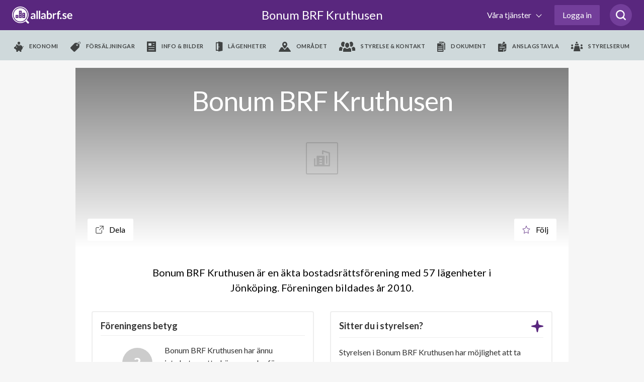

--- FILE ---
content_type: text/html; charset=utf-8
request_url: https://www.allabrf.se/bonum-brf-kruthusen-jonkoping
body_size: 38622
content:
<!DOCTYPE html>
<html lang='sv-se'>
<head>
<meta content='width=device-width, initial-scale=1, maximum-scale=1, user-scalable=no' name='viewport'>
<meta content='telephone=no' name='format-detection'>
<meta content='' name='abrf-source'>
<meta content='origin' name='referrer'>
<meta content='edo3btdtda9eltelz8j2ohiq04khls' name='facebook-domain-verification'>
<meta content='www.allabrf.se/bonum-brf-kruthusen-jonkoping' property='og:url'>
<meta content='website' property='og:type'>
<meta content='Bonum BRF Kruthusen' property='og:title'>
<meta content='Bonum BRF Kruthusen är en äkta bostadsrättsförening med 57 lägenheter i Jönköping. Föreningen bildades år 2010' property='og:description'>
<meta content='summary_large_image' name='twitter:card'>
<meta content='https://allabrf-assets.s3-eu-west-1.amazonaws.com/assets/organization_placeholder.svg' property='og:image'>
<meta content='1200' property='og:image:width'>
<meta content='600' property='og:image:height'>
<meta content='Allabrf.se' property='og:site_name'>
<meta content='Allabrf logo' name='twitter:image:alt'>

<link href='/assets/apple-icon-57x57-13d1e6641d1659debe2f59e3381a7feb43d9c07a83b2f6b5b01cca08accf77f0.png' rel='apple-touch-icon' sizes='57x57'>
<link href='/assets/apple-icon-60x60-b161d6e37ae16e77e966481b53f6bba350de65be9b837e04135ee8f88d5982f7.png' rel='apple-touch-icon' sizes='60x60'>
<link href='/assets/apple-icon-72x72-e55415a8a3ace1e5e5e852463c97be37afdf13acdf270490f479f9e4d799fec8.png' rel='apple-touch-icon' sizes='72x72'>
<link href='/assets/apple-icon-76x76-c787099eb6a2307d7ca48121751c987c827ea9fed17203fe7362f2668611bdcf.png' rel='apple-touch-icon' sizes='76x76'>
<link href='/assets/apple-icon-114x114-909a399275141bf2dff67e34c2a5f37b4f20df0d612565d81ae0cb0cc92c231f.png' rel='apple-touch-icon' sizes='114x114'>
<link href='/assets/apple-icon-120x120-1d968f93aa047300251315923226b81bd10a237295c4114ca9dbc2ec75a30fa2.png' rel='apple-touch-icon' sizes='120x120'>
<link href='/assets/apple-icon-144x144-390483f0a64d2f88a767ac9bc498278648e4e83bef0a5260cf21cbf1d53b7bed.png' rel='apple-touch-icon' sizes='144x144'>
<link href='/assets/apple-icon-152x152-05fe82267176923ea152337506a5cd3e7c5c18bf4c97141994d6227d91cdeb31.png' rel='apple-touch-icon' sizes='152x152'>
<link href='/assets/apple-icon-180x180-f09c67ee507802905946ea282bb62f657e67ebc7b052d344510ca59acf764f13.png' rel='apple-touch-icon' sizes='180x180'>
<link href='/assets/android-icon-192x192-be72e45639ae2285fc12b852f701c20896c0a5c8d3e17fa57dc98e6378618daa.png' rel='icon' sizes='192x192' type='image/png'>
<link href='/assets/favicon-32x32-799722d323196435aa8b695deb8aa506db1282ce96241d80897c1dab7f81f0fd.png' rel='icon' sizes='32x32' type='image/png'>
<link href='/assets/favicon-96x96-424c06fa47ebd328e66130b1cd3c487b1eb1aada9ed6345272b5fff0185ac7d2.png' rel='icon' sizes='96x96' type='image/png'>
<link href='/assets/favicon-16x16-98d83685d9b4e886ae684971babd8d31eb254f40555c72baaaa9bebcc0fc7b03.png' rel='icon' sizes='16x16' type='image/png'>
<meta content='#ffffff' name='msapplication-TileColor'>
<meta content='/assets/ms-icon-144x144-390483f0a64d2f88a767ac9bc498278648e4e83bef0a5260cf21cbf1d53b7bed.png' name='msapplication-TileImage'>
<meta content='#ffffff' name='theme-color'>

<meta name="csrf-param" content="authenticity_token" />
<meta name="csrf-token" content="j_2d-zcvF1ni-mq197Qf1yCoe_Kcc4UavgmvzvcTu2EKrse0xbAaShSzBMyJ3s8bOwxKSeDtNdC0dqIVLJhZFw" />
<title>
Bonum BRF Kruthusen - allabrf.se
</title>
<script>
  // Google analytics
  (function(i,s,o,g,r,a,m){i['GoogleAnalyticsObject']=r;i[r]=i[r]||function(){
  (i[r].q=i[r].q||[]).push(arguments)},i[r].l=1*new Date();a=s.createElement(o),
  m=s.getElementsByTagName(o)[0];a.async=1;a.src=g;m.parentNode.insertBefore(a,m)
  })(window,document,'script','//www.google-analytics.com/analytics.js','ga');
  
  ga('create', 'UA-60889533-1', 'auto');
  ga('require', 'ecommerce');
  ga('send', 'pageview');
  window.ga = ga;
</script>
<script>
  // Google Tag Manager
  (function(w,d,s,l,i){w[l]=w[l]||[];w[l].push({'gtm.start':
  new Date().getTime(),event:'gtm.js'});var f=d.getElementsByTagName(s)[0],
  j=d.createElement(s),dl=l!='dataLayer'?'&l='+l:'';j.async=true;j.src=
  'https://www.googletagmanager.com/gtm.js?id='+i+dl;f.parentNode.insertBefore(j,f);
  })(window,document,'script','dataLayer','GTM-MKJKZND');
</script>
<script>
  // Hotjar
  (function(h,o,t,j,a,r){
  h.hj=h.hj||function(){(h.hj.q=h.hj.q||[]).push(arguments)};
  h._hjSettings={hjid:735808,hjsv:6};
  a=o.getElementsByTagName('head')[0];
  r=o.createElement('script');r.async=1;
  r.src=t+h._hjSettings.hjid+j+h._hjSettings.hjsv;
  a.appendChild(r);
  })(window,document,'https://static.hotjar.com/c/hotjar-','.js?sv=');
</script>
<!-- Meta Pixel Code -->
<script>
  !function(f,b,e,v,n,t,s)
  {if(f.fbq)return;n=f.fbq=function(){n.callMethod?
  n.callMethod.apply(n,arguments):n.queue.push(arguments)};
  if(!f._fbq)f._fbq=n;n.push=n;n.loaded=!0;n.version='2.0';
  n.queue=[];t=b.createElement(e);t.async=!0;
  t.src=v;s=b.getElementsByTagName(e)[0];
  s.parentNode.insertBefore(t,s)}(window, document,'script',
  'https://connect.facebook.net/en_US/fbevents.js');
  fbq('init', '972747330065428');
  fbq('track', 'PageView');
</script>
<!-- End Meta Pixel Code -->
<script>
  // linkedin
  _linkedin_partner_id = "3886162";
  window._linkedin_data_partner_ids = window._linkedin_data_partner_ids || [];
  window._linkedin_data_partner_ids.push(_linkedin_partner_id);
</script>
<script>
  (function(l) {
  if (!l){window.lintrk = function(a,b){window.lintrk.q.push([a,b])};
  window.lintrk.q=[]}
  var s = document.getElementsByTagName("script")[0];
  var b = document.createElement("script");
  b.type = "text/javascript";b.async = true;
  b.src = "https://snap.licdn.com/li.lms-analytics/insight.min.js";
  s.parentNode.insertBefore(b, s);})(window.lintrk);
</script>

<link rel="stylesheet" href="https://fonts.googleapis.com/css?family=Lato:300,300i,400,700&amp;display=swap" />
<link rel="stylesheet" href="https://cdnjs.cloudflare.com/ajax/libs/font-awesome/4.7.0/css/font-awesome.min.css" />

<!-- / Facebook (noscript) -->
<noscript>
<img height='1' src='https://www.facebook.com/tr?id=972747330065428&amp;ev=PageView&amp;noscript=1' style='display:none' width='1'>
</noscript>

<!-- / Linkedin (noscript) -->
<noscript>
<img alt='' height='1' src='https://px.ads.linkedin.com/collect/_linkedin.haml?pid=3886162&amp;fmt=gif' style='display:none;' width='1'>
</noscript>

<script src="https://www.gstatic.com/charts/loader.js"></script>
<script src="/packs/js/runtime-95e9283e30632838a57f.js"></script>
<script src="/packs/js/479-f928ceea3e6946996332.js"></script>
<script src="/packs/js/501-80781208173965155ec5.js"></script>
<script src="/packs/js/589-f5ca36162f73a62689d0.js"></script>
<script src="/packs/js/application-12d9cd6ed42ca98f818d.js"></script>
<script src="/assets/allabrf/application-9c58cf600423bb7b7250fbbd9f29170e3b78254b0d95682979462023c1e90acc.js"></script>
<link rel="stylesheet" href="/packs/css/application-5167c19f.css" media="all" />
<link rel="stylesheet" href="/packs/css/allabrf_application-67afdb8f.css" media="all" />
<link rel="stylesheet" href="/packs/css/web_components-07c2b592.css" media="all" />
<link rel="stylesheet" href="/packs/css/web_components-07c2b592.css" media="all" />

      <script src="https://www.google.com/recaptcha/api.js?onload=recaptchaOnloadCallback&render=6LfILvgUAAAAAB5z8cPYevSICLFfLF2YTLD8eESX"></script>
    

</head>

<body class='page--organization' data-controller='allabrf-application'>
<header>
<div class='_wrapper'>
<a class="logo" alt="Allabrf logo" href="https://www.allabrf.se"></a>
<a class='menu--toggler' href='#'>
<span></span>
<span></span>
<span></span>
</a>
<a class="title" href="/bonum-brf-kruthusen-jonkoping">Bonum BRF Kruthusen

</a><button class='search-button searchicon'>
<svg xmlns="http://www.w3.org/2000/svg" width="20" height="20" viewBox="0 0 24 24" fill="none">
  <path d="M19.05 16.8447C20.4 15.0559 21.15 12.9689 21.15 10.5839C21.15 4.77019 16.5 0 10.65 0C4.8 0 0 4.77019 0 10.5839C0 16.3975 4.8 21.1677 10.65 21.1677C13.05 21.1677 15.3 20.4224 16.95 19.0807L21.45 23.5528C21.75 23.8509 22.2 24 22.5 24C22.8 24 23.25 23.8509 23.55 23.5528C24.15 22.9565 24.15 22.0621 23.55 21.4658L19.05 16.8447ZM10.65 18.0373C6.45 18.0373 3 14.7578 3 10.5839C3 6.40994 6.45 2.98137 10.65 2.98137C14.85 2.98137 18.3 6.40994 18.3 10.5839C18.3 14.7578 14.85 18.0373 10.65 18.0373Z" fill="#59277E">
  </path>
</svg>

</button>

<div class='search-box' data-placement='navbar'>
<input autocomplete='off' class='brf-autocomplete' placeholder='Sök förening, adress, område etc.' required tabindex='1'>
<button class='search-close'>
<svg xmlns="http://www.w3.org/2000/svg" width="14" height="14" viewBox="0 0 14 14" fill="none">
  <path d="M1 13L13 1" stroke="#666666" stroke-width="2" stroke-linecap="round" stroke-linejoin="round"></path>
  <path d="M13 13L1 1" stroke="#666666" stroke-width="2" stroke-linecap="round" stroke-linejoin="round"></path>
</svg>

</button>
</div>

<div class='nav--main first'>
<nav class='with_search' role='navigation'>
<ul class='menu--primary'>
<li>
<button class='dropdown--toggler'>
Våra tjänster
<span></span>
</button>
<div class='nav--dropdown'>
<div class='_wrapper'>
<hr class='-hide-desktop'>
<ul class='menu--secondary'>
<li>
<hgroup>
<svg xmlns="http://www.w3.org/2000/svg" width="48" fill="none" height="48" viewBox="0 0 48 48">
  <circle cx="24" cy="24" r="16" fill="#59277E" fill-opacity="0.1"></circle>
  <path d="m45.7873 25.4478-.0132.0024-.0131.0027-12.2689 2.5403-.0019.0004c-2.7634.5778-4.9308 2.7278-5.4986 5.5008-.0001.0005-.0002.0009-.0002.0014l-2.5505 12.2657-.0028.0135-.0024.0136c-.2896 1.6152-2.5953 1.6152-2.8849 0l-.0032-.0179-.0039-.0178-2.6804-12.3431c-.0001-.0002-.0001-.0003-.0001-.0004-.5919-2.7444-2.745-4.8717-5.4883-5.438l-12.13818-2.5184-.01331-.0028-.01338-.0024c-1.615164-.2895-1.615164-2.5953 0-2.8848l.0181-.0033.01797-.0039 12.2257-2.6592c2.7174-.5913 4.8322-2.706 5.4235-5.4234v-.0001l2.6592-12.22566.0039-.01797.0032-.0181c.2896-1.615162 2.5953-1.615162 2.8849 0l.0024.0133.0027.01322 2.5185 12.14911c0 .0001 0 .0003.0001.0004.5667 2.745 2.7062 4.8963 5.4373 5.4878l12.355 2.6807.0193.0042.0194.0034c1.5808.2782 1.6207 2.5913-.0139 2.8843z" stroke="#5a277e" stroke-width="2"></path>
</svg>

<h3>allabrf+</h3>
</hgroup>
<p>Automatiserad BRF-hemsida kopplad til Hemnet.</p>
<ul>
<li>
<a href="https://sv.allabrf.se/allabrfplus">Översikt allabrf+ </a>
</li>
<li>
<a href="https://sv.allabrf.se/allabrfplus#hemnet">Hemnet</a>
</li>
<li>
<a href="https://sv.allabrf.se/allabrfplus#brf-hemsida">BRF-Hemsida</a>
</li>
<li>
<a href="https://sv.allabrf.se/allabrfplus#pris">Pris</a>
</li>
<li>
<a href="https://sv.allabrf.se/allabrfplus#start-paket">Startpaket</a>
</li>
</ul>
</li>
<li>
<hgroup>
<svg xmlns="http://www.w3.org/2000/svg" width="47" height="49" viewBox="0 0 47 49" fill="none">
  <ellipse cx="23.0137" cy="28" rx="16.0137" ry="16" fill="#59277E" fill-opacity="0.1"></ellipse>
  <path d="M26.5705 49C26.029 49 25.5097 48.7849 25.1268 48.402C24.7439 48.0191 24.5288 47.4998 24.5288 46.9583V42.875C24.5288 42.3335 24.7439 41.8142 25.1268 41.4313C25.5097 41.0484 26.029 40.8333 26.5705 40.8333V36.75C26.029 36.75 25.5097 36.5349 25.1268 36.152C24.7439 35.7691 24.5288 35.2498 24.5288 34.7083V30.625C24.5288 30.0835 24.7439 29.5642 25.1268 29.1813C25.5097 28.7984 26.029 28.5833 26.5705 28.5833V24.5C26.5705 23.375 27.4851 22.4583 28.6121 22.4583H44.9455C46.0725 22.4583 46.9871 23.375 46.9871 24.5V28.5833C46.9871 29.1248 46.772 29.6441 46.3892 30.027C46.0063 30.4099 45.487 30.625 44.9455 30.625V34.7083C45.487 34.7083 46.0063 34.9234 46.3892 35.3063C46.772 35.6892 46.9871 36.2085 46.9871 36.75V40.8333C46.9871 41.3748 46.772 41.8941 46.3892 42.277C46.0063 42.6599 45.487 42.875 44.9455 42.875V46.9583C44.9455 47.4998 44.7304 48.0191 44.3475 48.402C43.9646 48.7849 43.4453 49 42.9038 49H26.5705ZM26.5705 46.9583H42.9038V42.875H26.5705V46.9583ZM28.6121 40.8333H44.9455V36.75H28.6121V40.8333ZM26.5705 34.7083H42.9038V30.625H26.5705V34.7083ZM28.6121 28.5833H44.9455V24.5H28.6121V28.5833Z" fill="#59277E"></path>
  <path d="M4.11214 49C2.98718 49 2.07047 48.0853 2.07047 46.9583V42.875C0.945517 42.875 0.0288086 41.9603 0.0288086 40.8333V36.75C0.0288086 35.623 0.945517 34.7083 2.07047 34.7083H18.4038C19.5288 34.7083 20.4455 35.623 20.4455 36.75V40.8333C21.5704 40.8333 22.4871 41.748 22.4871 42.875V46.9583C22.4871 48.0853 21.5704 49 20.4455 49H4.11214ZM4.11214 46.9583H20.4455V42.875H4.11214V46.9583ZM2.07047 40.8333H18.4038V36.75H2.07047V40.8333Z" fill="#59277E"></path>
  <path d="M2.06212 28.5833C1.86037 28.5833 1.66316 28.5235 1.49539 28.4114C1.32762 28.2994 1.19681 28.1401 1.11948 27.9538C1.04214 27.7675 1.02176 27.5624 1.0609 27.3645C1.10003 27.1666 1.19694 26.9847 1.33937 26.8418L18.4302 9.75917C18.963 9.22901 19.6721 8.91303 20.4226 8.87125C21.1731 8.82947 21.9128 9.0648 22.5012 9.53254L29.8104 15.3799C30.0114 15.5389 30.2648 15.6166 30.5204 15.5977C30.776 15.5788 31.0151 15.4646 31.1906 15.2778L43.6019 2.04167H31.6745C31.4037 2.04167 31.1441 1.93412 30.9526 1.74267C30.7612 1.55123 30.6536 1.29158 30.6536 1.02083C30.6536 0.750091 30.7612 0.490439 30.9526 0.298995C31.1441 0.107552 31.4037 0 31.6745 0L45.9661 0C46.06 0 46.1356 0.0204167 46.1744 0.030625C46.1968 0.0347083 46.2581 0.042875 46.3275 0.0694167C46.7175 0.212333 46.987 0.596167 46.987 1.01879V14.2917C46.987 14.5624 46.8794 14.8221 46.688 15.0135C46.4965 15.2049 46.2369 15.3125 45.9661 15.3125C45.6954 15.3125 45.4357 15.2049 45.2443 15.0135C45.0528 14.8221 44.9453 14.5624 44.9453 14.2917V3.59333L32.683 16.6682C32.156 17.2289 31.4378 17.5715 30.6704 17.6282C29.9029 17.6849 29.1422 17.4516 28.5385 16.9744L21.2293 11.1271C21.0337 10.9702 20.7869 10.8914 20.5366 10.9057C20.2862 10.92 20.0501 11.0265 19.8736 11.2047L2.78283 28.2873C2.59118 28.4774 2.33205 28.5838 2.06212 28.5833Z" fill="#59277E"></path>
</svg>

<h3>Förvaltning</h3>
</hgroup>
<p>Modern ekonomisk förvaltning med personlig rådgivning.</p>
<ul>
<li>
<a href="https://sv.allabrf.se/ekonomisk-forvaltning">Ekonomisk förvaltning</a>
</li>
<li>
<a href="https://sv.allabrf.se/ekonomisk-forvaltning/lopande-ekonomi">Löpande ekonomi</a>
</li>
<li>
<a href="https://sv.allabrf.se/ekonomisk-forvaltning/digitala-verktyg">Digitala verktyg</a>
</li>
<li>
<a href="https://sv.allabrf.se/ekonomisk-forvaltning/juridik">Juridik</a>
</li>
<li>
<a href="http://sv.allabrf.se/ekonomisk-forvaltning/underhallsplan">Underhållsplan</a>
</li>
<li>
<a href="https://sv.allabrf.se/ekonomisk-forvaltning/offert">Begär offert</a>
</li>
</ul>
</li>
<li>
<hgroup>
<svg xmlns="http://www.w3.org/2000/svg" width="44" height="49" viewBox="0 0 44 49" fill="none">
  <path d="M18 34.998C16.898 34.998 16 34.102 16 32.998V28.998H12C10.898 28.998 10 28.102 10 26.998V18.998C10 17.896 10.898 16.998 12 16.998H16V12.998C16 11.896 16.898 10.998 18 10.998H26C27.104 10.998 28 11.896 28 12.998V16.998H32C33.104 16.998 34 17.896 34 18.998V26.998C34 27.5285 33.7893 28.0372 33.4142 28.4123C33.0391 28.7873 32.5304 28.998 32 28.998H28V32.998C28 33.5285 27.7893 34.0372 27.4142 34.4123C27.0391 34.7873 26.5304 34.998 26 34.998H18ZM12 26.998H17C17.2652 26.998 17.5196 27.1034 17.7071 27.2909C17.8946 27.4785 18 27.7328 18 27.998V32.998H26V27.998C26 27.7328 26.1054 27.4785 26.2929 27.2909C26.4804 27.1034 26.7348 26.998 27 26.998H32V18.998H27C26.7348 18.998 26.4804 18.8927 26.2929 18.7052C26.1054 18.5176 26 18.2633 26 17.998V12.998H18V17.998C18 18.2633 17.8946 18.5176 17.7071 18.7052C17.5196 18.8927 17.2652 18.998 17 18.998H12V26.998Z" fill="#59277E"></path>
  <path d="M22 48.998C21.086 48.998 20.19 48.838 19.336 48.524L17.092 47.696C6.996 44.14 0.124 34.55 0 23.834V8.54799C0.00165298 7.7515 0.237437 6.97306 0.678024 6.30951C1.11861 5.64597 1.74456 5.12659 2.478 4.81599C8.51493 2.2883 14.9953 0.989649 21.54 0.995995L22.01 0.997995L22.5 0.995995C29.046 0.995995 35.446 2.27999 41.516 4.81399C42.2507 5.12346 42.8781 5.64239 43.3198 6.30606C43.7615 6.96973 43.9981 7.74876 44 8.54599V23.824C43.876 34.548 37 44.142 26.894 47.704L24.666 48.526C23.8121 48.8393 22.9095 48.9991 22 48.998ZM21.524 2.99599C15.228 2.99599 9.08 4.22799 3.252 6.65999C2.496 6.97999 2.002 7.72399 2 8.55199V23.822C2.114 33.692 8.452 42.532 17.77 45.814L20.026 46.646C21.3009 47.115 22.7011 47.115 23.976 46.646L26.216 45.818C35.546 42.532 41.886 33.688 42 23.808V8.54799C41.9982 8.1442 41.878 7.74979 41.6544 7.41354C41.4309 7.07728 41.1136 6.81391 40.742 6.65599C34.8131 4.17067 28.4383 2.92512 22.01 2.99599H21.524Z" fill="#59277E"></path>
  <circle cx="22" cy="24" r="16" fill="#59277E" fill-opacity="0.1"></circle>
</svg>

<h3>Försäkring</h3>
</hgroup>
<p>Heltäckande försäkringsservice i samarbete med Bosak.</p>
<ul>
<li>
<a href="https://www.bosak.se/">Översikt försäkring</a>
</li>
<li>
<a href="https://www.bosak.se/brf-forsakring">Försäkringsskydd</a>
</li>
<li>
<a href="https://www.bosak.se/tillsyn_ansvar">Tillsyn och ansvar</a>
</li>
<li>
<a href="https://www.bosak.se/skadehantering">Förebygg skador</a>
</li>
<li>
<a href="https://www.bosak.se/">Skapa förfrågan</a>
</li>
</ul>
</li>
<li>
<hgroup>
<svg xmlns="http://www.w3.org/2000/svg" width="48" height="48" viewBox="0 0 48 48" fill="none">
  <circle cx="24" cy="24" r="16" fill="#59277E" fill-opacity="0.1"></circle>
  <path d="M7 22.2905V43.2905C7 43.5557 7.10536 43.8101 7.29289 43.9976C7.48043 44.1852 7.73478 44.2905 8 44.2905H22" stroke="#59277E" stroke-width="2" stroke-linecap="round" stroke-linejoin="round"></path>
  <path d="M1 21.2905L22.652 1.52254C23.0205 1.18637 23.5012 1 24 1C24.4988 1 24.9795 1.18637 25.348 1.52254L47 21.2905" stroke="#59277E" stroke-width="2" stroke-linecap="round" stroke-linejoin="round"></path>
  <path d="M26 10.2905H22C21.4477 10.2905 21 10.7382 21 11.2905V15.2905C21 15.8428 21.4477 16.2905 22 16.2905H26C26.5523 16.2905 27 15.8428 27 15.2905V11.2905C27 10.7382 26.5523 10.2905 26 10.2905Z" stroke="#59277E" stroke-width="2" stroke-linecap="round" stroke-linejoin="round"></path>
  <path d="M35 46.2905C41.6274 46.2905 47 40.9179 47 34.2905C47 27.6631 41.6274 22.2905 35 22.2905C28.3726 22.2905 23 27.6631 23 34.2905C23 40.9179 28.3726 46.2905 35 46.2905Z" stroke="#59277E" stroke-width="2" stroke-linecap="round" stroke-linejoin="round"></path>
  <path d="M40 29.2905L30 39.2905" stroke="#59277E" stroke-width="2" stroke-linecap="round" stroke-linejoin="round"></path>
  <path d="M32 29.2905C32.1978 29.2905 32.3911 29.3492 32.5556 29.4591C32.72 29.5689 32.8482 29.7251 32.9239 29.9078C32.9996 30.0906 33.0194 30.2916 32.9808 30.4856C32.9422 30.6796 32.847 30.8578 32.7071 30.9976C32.5673 31.1375 32.3891 31.2327 32.1951 31.2713C32.0011 31.3099 31.8 31.2901 31.6173 31.2144C31.4346 31.1387 31.2784 31.0105 31.1685 30.8461C31.0586 30.6816 31 30.4883 31 30.2905C31 30.0253 31.1054 29.771 31.2929 29.5834C31.4804 29.3959 31.7348 29.2905 32 29.2905Z" stroke="#59277E" stroke-width="2" stroke-linecap="round" stroke-linejoin="round"></path>
  <path d="M38 37.2905C38.1978 37.2905 38.3911 37.3492 38.5556 37.4591C38.72 37.5689 38.8482 37.7251 38.9239 37.9078C38.9996 38.0906 39.0194 38.2916 38.9808 38.4856C38.9422 38.6796 38.847 38.8578 38.7071 38.9976C38.5673 39.1375 38.3891 39.2327 38.1951 39.2713C38.0011 39.3099 37.8 39.2901 37.6173 39.2144C37.4346 39.1387 37.2784 39.0105 37.1685 38.8461C37.0586 38.6816 37 38.4883 37 38.2905C37 38.0253 37.1054 37.771 37.2929 37.5834C37.4804 37.3959 37.7348 37.2905 38 37.2905Z" stroke="#59277E" stroke-width="2" stroke-linecap="round" stroke-linejoin="round"></path>
</svg>

<h3>BRF-Lån</h3>
</hgroup>
<p>Låneöversikt, bevakning och upphandlingar av BRF-Lån.</p>
<ul>
<li>
<a href="https://sv.allabrf.se/brf-lan/laneupphandling">Översikt BRF-Lån</a>
</li>
<li>
<a href="https://sv.allabrf.se/brf-lan/ranteguiden">Ränteguiden</a>
</li>
<li>
<a href="https://sv.allabrf.se/brf-lan/digitala-verktyg">Digitala verktyg</a>
</li>
<li>
<a href="https://sv.allabrf.se/finansieringnyproduktion">Nyproduktion</a>
</li>
<li>
<a href="https://sv.allabrf.se/brf-lan/gruppupphandling/intresseanmalan">Intresseanmälan</a>
</li>
</ul>
</li>
</ul>
<hr>
<ul class='menu--tertiary'>
<li>
<h4>Övrigt</h4>
<ul>
<li>
<a href="https://www.allabrf.se/brfanalys_subscription/purchase">Köp BRF-analys</a>
</li>
<li>
<a href="https://www.anbudskollen.se">Anbudskollen - en tjänst från allabrf</a>
</li>
<li>
<a href="https://sv.allabrf.se/brfdata">BRF-data för företag</a>
</li>
<li>
<a href="https://maklarportal.allabrf.se/">Mäklarportal</a>
</li>
</ul>
<ul>
<li>
<a href="https://publik-support.allabrf.se/support/home">Vanliga frågor &amp; svar</a>
</li>
<li>
<a href="https://sv.allabrf.se/styrelsetips">Styrelsetips</a>
</li>
</ul>
</li>
<li>
<h4>Om oss</h4>
<ul>
<li>
<a href="https://sv.allabrf.se/om-oss">Om företaget</a>
</li>
<li>
<a href="https://sv.allabrf.se/om-oss/team">Team</a>
</li>
<li>
<a href="https://jobb.allabrf.se/">Jobba hos oss</a>
</li>
<li>
<a href="https://sv.allabrf.se/villkor/allmanna-villkor">Allmänna villkor</a>
</li>
</ul>
<ul>
<li>
<a href="https://sv.allabrf.se/villkor/personuppgiftspolicy">Personuppgiftspolicy</a>
</li>
<li>
<a href="https://sv.allabrf.se/villkor/cookiepolicy">Cookiepolicy</a>
</li>
<li>
<a href="https://sv.allabrf.se/villkor/kopvillkor">Köpvillkor BRF analys</a>
</li>
</ul>
</li>
</ul>
</div>
</div>
</li>

<li class='__reverse'>
<a class='authentication-modal__button btn--login' href='#' rel='nofollow'>Logga in</a>
</li>

</ul>
<div class='menu--submenu'>
<div class='_wrapper'>
<ul>
<li class='__hide--desktop'>
<h2 href='/bonum-brf-kruthusen-jonkoping'>
Bonum BRF Kruthusen

</h2>
</li>
<li class=''>
<a data-action='allabrf-application#removeMenu' data-path='ekonomi' data-type='module' href='/bonum-brf-kruthusen-jonkoping/ekonomi'>
<i class='icon--piggy'></i>
<span>Ekonomi</span>
</a>
</li>
<li class=''>
<a data-action='allabrf-application#removeMenu' data-path='forsaljningar' data-type='module' href='/bonum-brf-kruthusen-jonkoping/forsaljningar'>
<i class='icon--forsaljningar'></i>
<span>Försäljningar</span>
</a>
</li>
<li class=''>
<a data-action='allabrf-application#removeMenu' data-path='info_bilder' data-type='module' href='/bonum-brf-kruthusen-jonkoping/info_bilder'>
<i class='icon--info_bilder'></i>
<span>Info & bilder</span>
</a>
</li>
<li class=''>
<a data-action='allabrf-application#removeMenu' data-path='lagenheter' data-type='module' href='/bonum-brf-kruthusen-jonkoping/lagenheter'>
<i class='icon--lagenheter'></i>
<span>Lägenheter</span>
</a>
</li>
<li class=''>
<a data-action='allabrf-application#removeMenu' data-path='omradet' data-type='module' href='/bonum-brf-kruthusen-jonkoping/omradet'>
<i class='icon--omradet'></i>
<span>Området</span>
</a>
</li>
<li class=''>
<a data-action='allabrf-application#removeMenu' data-path='styrelse' data-type='module' href='/bonum-brf-kruthusen-jonkoping/styrelse'>
<i class='icon--styrelse'></i>
<span>Styrelse & kontakt</span>
</a>
</li>
<li class=''>
<a data-action='allabrf-application#removeMenu' data-path='dokument' data-type='module' href='/bonum-brf-kruthusen-jonkoping/dokument'>
<i class='icon--document'></i>
<span>Dokument</span>
</a>
</li>
<li class=''>
<a data-action='allabrf-application#removeMenu' data-path='/walls/299e646b-0d2f-408d-985f-e888dd891c7e' href='/walls/299e646b-0d2f-408d-985f-e888dd891c7e'>
<i class='icon--billboard'></i>
<span>Anslagstavla</span>
</a>
</li>
<li class=''>
<a data-action='allabrf-application#removeMenu' data-path='/profil/foreningar/bonum-brf-kruthusen-jonkoping/styrelserum' href='/profil/foreningar/bonum-brf-kruthusen-jonkoping/styrelserum'>
<i class='icon--board_room'></i>
<span>Styrelserum</span>
</a>
</li>

</ul>
</div>
</div>
</nav>
</div>
</div>


</header>
<!-- / Google Tag Manager (noscript) -->
<noscript>
<iframe height='0' src='https://www.googletagmanager.com/ns.html?id=GTM-MKJKZND' style='display:none;visibility:hidden' width='0'></iframe>
</noscript>

<main class=''>

<div id='notification'>
<p class='message'></p>
</div>

<div class='auth__placeholder'>
<div class='modal login' id='authentication-modal'>
<div class='dialog'>
<div class='content'>
<div class='modal-authentication-bankid' data-bankid-auth-email-signup-url='/users/authentication/email' data-bankid-auth-section-name='allabrf::organizations-organizations-show' data-bankid-auth-status-url='/users/authentication' data-controller='bankid-auth'>
<div class='header padding-b-0'>
<div class='login--helper'>
<span data-tooltip-toggle>
<svg xmlns="http://www.w3.org/2000/svg" width="24" height="24" viewBox="0 0 24 24" fill="none">
  <path d="M12 24C18.627 24 24 18.627 24 12C24 5.373 18.627 0 12 0C5.373 0 0 5.373 0 12C0 18.627 5.373 24 12 24ZM13 18H11V10H13V18ZM12 5.75C12.69 5.75 13.25 6.31 13.25 7C13.25 7.69 12.69 8.25 12 8.25C11.31 8.25 10.75 7.69 10.75 7C10.75 6.31 11.31 5.75 12 5.75Z" fill="#DDDDDD"></path>
</svg>

</span>
<div class='tooltip'>
<p>
Genom att logga in med BankID får du automatiskt tillgång till din bostadsrättsförening på
<a target="_blank" class="purple-link" href="/">allabrf.se</a>
<br>
Snabbt, enkelt och säkert!
</p>
<ul>
<li>Boende: Tillgång till boendeinformation och anslagstavla</li>
<li>Styrelsemedlem: Administrationsrättighet för din förening</li>
</ul>
<p>
Om du inte har e-legitimation kan du skapa det via din bank. Läs mer om e-legitimation på
<a target="_blank" class="purple-link" href="https://bankid.com">bankid.com</a>
</p>
</div>

</div>
<h2>Logga in</h2>
<a class='button--close-modal authentication-modal__close' href='#'></a>
</div>
<form class="value-size-check" data-action="ajax:success-&gt;bankid-auth#start" data-bankid-auth-target="form" action="/users/authentication/bankid" accept-charset="UTF-8" data-remote="true" method="post"><input type="hidden" name="authenticity_token" value="Soj10j-JkIDJfjFejJFUGSK-Xd-Rob_1WYsrj-x5xRcNTx7gOMPg9jwqhGvLBm65TUF2Y5Ib2OIg7sx0mEKUEg" autocomplete="off" /><input type="hidden" name="signin" id="signin" value="true" autocomplete="off" />
<div class='body bank-logo-img margin-t-48 padding-t-0 padding-b-0'>
<img class='authentication--logo margin-b-32' src='/assets/shared_assets/bankid-logo-f9ca0e06e87dcd136f37ca83b192451cb2f99fbc4882b5ae4ba6b5015cd1998f.svg' width='70px'>
<input type="submit" name="bankid_other_device" value="BankID på annan enhet" class="button--primary __lg -sticky-session" data-disable-with="Startar..." />
<input type="submit" name="bankid_same_device" value="BankID på denna enhet" class="button--secondary margin-b-0 __lg -sticky-session" data-disable-with="Startar..." />
<div class='checkbox text-center margin-t-16'>
<input type="checkbox" name="remember" id="remember" value="true" />
<label>
Håll mig inloggad
</label>
</div>
</div>
<div class='footer margin-t-16 padding-t-0'>
<a class='__crosslink' data-action='bankid-auth#switchToEmail' href='#'>
Klicka här om du inte har BankID
</a>
</div>
</form><div class='auth__validating text-center hidden' data-bankid-auth-target='statusContainer'>
<div class='body padding-t-0 padding-b-0'>
<div class='margin-t-32' data-bankid-auth-target='statusMessage'></div>
<div class='margin-t-16' data-bankid-auth-target='qrCode'></div>
</div>
<div class='footer margin-t-16'>
<a class='button--tertiary __lg' data-action='bankid-auth#cancel' href='#'>
AVBRYT
</a>
</div>
</div>
<div class='auth__error text-center hidden' data-target='bankid-auth.errorContainer'>
<div class='body'>
<img class='margin-t-48 auth__error_warning_icon' src='/assets/shared_assets/login-warning-icon-0ed4ac7e2059bc3060ba8fa730d8f33d65ca3ee381e6daa1a449d8501c9e2d33.png'>
<div class='margin-t-16 margin-b-16' data-target='bankid-auth.errorMessage'></div>
</div>
<div class='footer'>
<a class='button--secondary __lg' data-action='bankid-auth#cancel' href='#'>
AVBRYT
</a>
</div>
</div>


</div>
<div class='modal-authentication-email hidden' data-controller='email-auth' data-email-auth-section-name='allabrf::organizations-organizations-show' data-email-auth-status-url='/users/authentication'>
<div class='header padding-b-0'>
<div class='login--helper'>
<span data-tooltip-toggle>
<svg xmlns="http://www.w3.org/2000/svg" width="24" height="24" viewBox="0 0 24 24" fill="none">
  <path d="M12 24C18.627 24 24 18.627 24 12C24 5.373 18.627 0 12 0C5.373 0 0 5.373 0 12C0 18.627 5.373 24 12 24ZM13 18H11V10H13V18ZM12 5.75C12.69 5.75 13.25 6.31 13.25 7C13.25 7.69 12.69 8.25 12 8.25C11.31 8.25 10.75 7.69 10.75 7C10.75 6.31 11.31 5.75 12 5.75Z" fill="#DDDDDD"></path>
</svg>

</span>
<div class='tooltip'>
<p>
När du loggar in med din e-postadress är du inloggad, men du får inte automatiskt tillgång till din egna bostadsrättsförening.
<br>
<br>
Om du önskar få tillgång till den bostadsrättsförening du bor i behöver du logga in med ditt BankID.
</p>
</div>

</div>
<h2>Logga in med e-post</h2>
<a class='button--close-modal authentication-modal__close' href='#'></a>
</div>
<form class="value-size-check" data-action="email-auth#start" data-target="email-auth.form" action="/users/authentication/email" accept-charset="UTF-8" data-remote="true" method="post"><input type="hidden" name="authenticity_token" value="ln-xNcNFobR8PFsnhgsY61Ygt6-mhdF9q3Uav7QtSDk_JfKzTw1tdfU6PKksSbQzJpjqZkC6p7a0G6iMtHbxnA" autocomplete="off" /><input type="hidden" name="signin" value="true" autocomplete="off" />

      <input name="recaptcha_token" type="hidden" id="recaptcha_token_491a466b60cd2c5a4244"/>
      <script>
        recaptchaOnloadCallback = function() {
          grecaptcha.ready(function() {
            grecaptcha.execute('6LfILvgUAAAAAB5z8cPYevSICLFfLF2YTLD8eESX', {action: 'email_auth'}).then(function(token) {
              document.getElementById("recaptcha_token_491a466b60cd2c5a4244").value = token;
            });
          });
        };
      </script>
    
<div class='body bank-logo-img margin-t-48 padding-b-0 padding-t-0'>
<img class='authentication--logo' src='/assets/shared_assets/allabrf-logo-no-text-e660588f02bc467ea2c82d543c128271c9afa75d587db7ff8c155b9b43f4b853.svg' width='70px'>
<div class='input--wrapper'>
<input type="email" name="email" id="email" required="required" data-parsley-type="mail" class="margin-t-32" />
<label>Ange din e-postadress</label>
</div>
<button class='button--primary __lg -sticky-session'>LOGGA IN</button>
<div class='checkbox text-center margin-t-16'>
<input type="checkbox" name="remember" id="remember" value="true" />
<label>
Håll mig inloggad
</label>
</div>
</div>
<div class='footer margin-t-16 padding-t-0'>
<a class='__crosslink' data-action='email-auth#switchToBankID' href='#'>
Tryck för att gå tillbaka till BankID
</a>
</div>
</form><div class='auth__validating text-center hidden' data-target='email-auth.spinnerContainer'>
<div class='body' style='min-height: 250px; display: flex; flex-direction: column'>
<img class='authentication--logo' src='/assets/shared_assets/allabrf-logo-no-text-e660588f02bc467ea2c82d543c128271c9afa75d587db7ff8c155b9b43f4b853.svg' width='70px'>
<div class='margin-t-48' data-target='email-auth.statusMessage'></div>
</div>
<div class='footer'>
<a class='button--secondary __lg' data-action='email-auth#cancel' href='#'>
AVBRYT
</a>
</div>
</div>
<div class='auth__error text-center hidden' data-target='email-auth.errorContainer'>
<div class='body'>
<img class='margin-t-48 auth__error_warning_icon' src='/assets/shared_assets/login-warning-icon-0ed4ac7e2059bc3060ba8fa730d8f33d65ca3ee381e6daa1a449d8501c9e2d33.png'>
<div class='margin-t-16 margin-b-16' data-target='email-auth.errorMessage'></div>
</div>
<div class='footer'>
<a class='button--secondary __lg' data-action='email-auth#cancel' href='#'>
AVBRYT
</a>
</div>
</div>


</div>
</div>
</div>
</div>

</div>
<script>
  window.pagePath = "/bonum-brf-kruthusen-jonkoping";
  window.orgSlug = "bonum-brf-kruthusen-jonkoping";
  window.neighborDataUrl = "/bonum-brf-kruthusen-jonkoping/neighbor_data";
  window.mapboxKey = "pk.eyJ1IjoiYWJyZnRlY2giLCJhIjoiY202OWo2aWI1MGJvbDJqc2R0YnhoYTFyaiJ9.j2X22hWtIDo374ozqfcZuQ";
</script>
<div class='modal' id='follow-modal'>
<div class='dialog'>
<div class='content'>
<div class='header'>
<h3>Följ Bonum BRF Kruthusen</h3>
<a class='button--close-modal follow-modal__close' href='#'></a>
</div>
<div class='text-center hidden' id='follow-contact-response'></div>
<div id='follow-contact-body'>
<form class="form__group--modal" id="follow-form" action="/bonum-brf-kruthusen-jonkoping/subscription" accept-charset="UTF-8" method="post"><input type="hidden" name="authenticity_token" value="QpxKGUmhqwEXAygqkzL4VY1iIsNPtcpW_IkCJ5bHm7IYZOH8AweWxoKnLKXaFDKX38f9G4xJKoBb3v_hKp_5Yw" autocomplete="off" /><div class='body'>
<p>Få uppdateringar när lägenheter är till salu eller när ny information publiceras. Helt gratis.</p>
<div class='input--wrapper'>
<input type="text" name="name" id="inputName" required="required" class="margin-t-24" />
<label>Namn</label>
</div>
<div class='input--wrapper'>
<input type="text" name="email" id="inputEmail" required="required" data-parsley-type="email" />
<label>Email</label>
</div>
<div class='select__wrapper'>
<select id='follow-modal-role' name='role'>
<option selected value='living'>Boende</option>
<option value='speculator'>Spekulant</option>
<option value='boardmember'>Styrelseledamot</option>
<option value='auditor'>Revisor</option>
<option value='broker'>Mäklare</option>
<option value='manager'>Förvaltare</option>
<option value='other'>Annan</option>
</select>
</div>
<div class='checkbox'>
<input name='org_number' type='hidden' value='769622-3283'>
<input type="checkbox" name="follow_neighbors" id="follow_neighbors" value="yes" />
<label for="follow_neighbors">Följ även tre grannföreningar</label>
</input>
<div class='follow__input--boardmember'></div>
<div class='hidden' id='bofokus-checkbox'>
<input type="checkbox" name="receive_bofokus" id="receive_bofokus" value="1" />
<label for="receive_bofokus">Få Bofokus - Gratis nyhetsbrev för BRF</label>
</div>
<div class='follow__requesterror'></div>

      <input name="recaptcha_token" type="hidden" id="recaptcha_token_b70bc3b7a014c7019db5"/>
      <script>
        recaptchaOnloadCallback = function() {
          grecaptcha.ready(function() {
            grecaptcha.execute('6LfILvgUAAAAAB5z8cPYevSICLFfLF2YTLD8eESX', {action: 'brf_newsletter'}).then(function(token) {
              document.getElementById("recaptcha_token_b70bc3b7a014c7019db5").value = token;
            });
          });
        };
      </script>
    
</div>
</div>
<div class='footer'>
<button class='button--primary'>Ja tack</button>
</div>
</form></div>
</div>
</div>
</div>

<div class='spinner__background hidden'>
<div class='spinner--new'></div>
</div>

<div class='app__container' data-controller='organizations'>


<section class='waypoint unloaded section--summering' data-name='summering' data-path='/bonum-brf-kruthusen-jonkoping/summering?fetch=true'>
<div class='cover' style='background-image: url(&#39;https://allabrf-assets.s3-eu-west-1.amazonaws.com/assets/organization_placeholder.svg&#39;)'>
<h1 class='title'>Bonum BRF Kruthusen</h1>
<a class='button--share share-modal__button' href='mailto:?body=https%3A%2F%2Fwww.allabrf.se%2Fbonum-brf-kruthusen-jonkoping&amp;subject=Bonum%20BRF%20Kruthusen'>
<span></span>
Dela
</a>
<a class='button--follow follow-modal__button' href='#'>
<span></span>
Följ
</a>
</div>

<div class='content--wrapper'>
<p class='__lg __notice text-center dot'>
Bonum BRF Kruthusen är en äkta bostadsrättsförening med 57 lägenheter i Jönköping. Föreningen bildades år 2010
</p>
<div class='grid __gap'>
<div class='column __50'>
<div class='rating box __frame'>
<div class='header'>
<h5>Föreningens betyg</h5>
</div>
<div class='body'>
<div class='grade--wrapper'>
<a class='grade'>
<span class='rating--none'></span>
</a>
<p class='top'>
Bonum BRF Kruthusen har ännu inte betygsatts, köp en analys för att betygsätta föreningen.
</p>
</div>
</div>
<div class='footer'>
<a class='button--secondary' data-action='organizations#scrollToSection' data-path='ekonomi' href='#grading-component'>
Läs mer
<span class='caret'></span>
</a>
</div>
</div>

</div>
<div class='column __50'>
<div class='board-message __frame box'>
<div class='header'>
<h5>Sitter du i styrelsen?</h5>
<span>
<svg xmlns="http://www.w3.org/2000/svg" width="24" height="24" viewBox="0 0 32 32" fill="none">
  <path d="M30.6419 17.6214L22.4627 19.3149C20.8773 19.6464 19.6378 20.8787 19.3135 22.4641L17.6128 30.6434C17.2885 32.4522 14.7014 32.4522 14.3771 30.6434L12.5899 22.4137C12.2512 20.8427 11.0189 19.6248 9.44792 19.3005L1.35514 17.6214C-0.453666 17.2971 -0.453666 14.7101 1.35514 14.3858L9.50557 12.613C11.0622 12.2743 12.2728 11.0636 12.6115 9.50704L14.3843 1.3566C14.7086 -0.452201 17.2957 -0.452201 17.62 1.3566L19.2991 9.45659C19.6234 11.0276 20.8484 12.2599 22.4122 12.5986L30.6491 14.3858C32.4507 14.7028 32.4507 17.2971 30.6419 17.6214Z" fill="#59277E"></path>
</svg>

</span>
</div>
<div class='body'>
<p>
Styrelsen i Bonum BRF Kruthusen har möjlighet att ta kontroll över sin föreningssida. Uppdatera utseende, bild och information samt få tillgång till digitala styrelseverktyg
</p>
</div>
<div class='footer'>
<a target="_blank" class="button--secondary" href="https://sv.allabrf.se/allabrfplus">LÄS MER
</a></div>
</div>

</div>
</div>
<div class='grid __gap hidden'>
<div class='column __33'>
<div class='box __frame partner partner_0'>
<a onclick="trackEvent(&#39;outbound&#39;, &#39;click&#39;, &#39;https://sv.allabrf.se/ekonomisk-forvaltning&#39;)" target="_blank" rel="nofollow noopener" href="https://sv.allabrf.se/ekonomisk-forvaltning"><svg xmlns="http://www.w3.org/2000/svg" width="354" height="100" viewBox="0 0 354 100" fill="none" class="filter">
  <path d="M17.5969 79.2591C0.584938 62.2471 0.584938 34.6576 17.5969 17.5969C34.6088 0.584938 62.1984 0.584938 79.2591 17.5969C96.271 34.6088 96.271 62.1984 79.2591 79.2591C62.2471 96.271 34.6576 96.271 17.5969 79.2591ZM85.9859 78.9666C101.487 59.9561 100.366 31.8791 82.6712 14.1847C63.7582 -4.72825 33.0977 -4.72825 14.1847 14.1847C-4.72825 33.0977 -4.72825 63.7582 14.1847 82.6712C31.8304 100.317 59.6637 101.487 78.6741 86.2296L91.494 99.0495C92.7614 100.317 94.8087 100.317 96.0273 99.0495L99.1957 95.8811C100.463 94.6137 99.9756 93.0539 98.757 91.7865L85.9859 79.0154V78.9666Z" fill="#FEFEFE"></path>
  <path d="M60.0054 67.2679V39.2397C60.0054 37.8748 60.5904 36.8024 61.9552 36.8024H74.4826C75.8475 36.8024 76.4324 37.8748 76.4324 39.2397V67.2679H60.0054ZM56.642 67.2679H40.1663V27.0535C40.1663 25.6886 40.7512 24.6162 42.1161 24.6162H54.6435C56.0083 24.6162 56.5933 25.6886 56.5933 27.0535V67.2679H56.642ZM36.7541 67.2679H20.2784V51.4259C20.2784 50.061 20.8633 48.9886 22.2282 48.9886H34.8043C36.1692 48.9886 36.7541 50.061 36.7541 51.4259V67.2679ZM76.0912 20.7166C60.7853 5.41078 35.9255 5.41078 20.6196 20.7166C5.31373 36.0225 5.31373 60.8824 20.6196 76.1882C35.9255 91.4941 60.7853 91.4941 76.0912 76.1882C91.3971 60.8824 91.3971 36.0225 76.0912 20.7166Z" fill="#FEFEFE"></path>
  <path d="M30.0737 55.0818H27.0028C26.3203 55.0818 25.7841 55.618 25.7841 56.3004V59.3713C25.7841 60.0538 26.3203 60.59 27.0028 60.59H30.0737C30.7561 60.59 31.2923 60.0538 31.2923 59.3713V56.3004C31.2923 55.618 30.7561 55.0818 30.0737 55.0818Z" fill="#FEFEFE"></path>
  <path d="M69.7526 55.0818H66.6817C65.9993 55.0818 65.4631 55.618 65.4631 56.3004V59.3713C65.4631 60.0538 65.9993 60.59 66.6817 60.59H69.7526C70.435 60.59 70.9712 60.0538 70.9712 59.3713V56.3004C70.9712 55.618 70.435 55.0818 69.7526 55.0818Z" fill="#FEFEFE"></path>
  <path d="M69.7526 42.8956H66.6817C65.9993 42.8956 65.4631 43.4318 65.4631 44.1143V47.1852C65.4631 47.8676 65.9993 48.4038 66.6817 48.4038H69.7526C70.435 48.4038 70.9712 47.8676 70.9712 47.1852V44.1143C70.9712 43.4318 70.435 42.8956 69.7526 42.8956Z" fill="#FEFEFE"></path>
  <path d="M49.8656 55.0818H46.7947C46.1122 55.0818 45.576 55.618 45.576 56.3004V59.3713C45.576 60.0538 46.1122 60.59 46.7947 60.59H49.8656C50.548 60.59 51.0842 60.0538 51.0842 59.3713V56.3004C51.0842 55.618 50.548 55.0818 49.8656 55.0818Z" fill="#FEFEFE"></path>
  <path d="M49.8656 42.8956H46.7947C46.1122 42.8956 45.576 43.4318 45.576 44.1143V47.1852C45.576 47.8676 46.1122 48.4038 46.7947 48.4038H49.8656C50.548 48.4038 51.0842 47.8676 51.0842 47.1852V44.1143C51.0842 43.4318 50.548 42.8956 49.8656 42.8956Z" fill="#FEFEFE"></path>
  <path d="M49.8656 30.7094H46.7947C46.1122 30.7094 45.576 31.2456 45.576 31.928V34.999C45.576 35.6814 46.1122 36.2176 46.7947 36.2176H49.8656C50.548 36.2176 51.0842 35.6814 51.0842 34.999V31.928C51.0842 31.2456 50.548 30.7094 49.8656 30.7094Z" fill="#FEFEFE"></path>
  <path d="M128.932 64.2456C127.762 65.4642 126.592 66.3416 125.423 66.9753C124.204 67.5602 122.79 67.8527 121.133 67.8527C119.768 67.8527 118.696 67.5602 117.867 66.9266C117.038 66.3416 116.6 65.318 116.6 63.9044C116.6 63.1732 116.795 62.5395 117.233 61.9058C117.623 61.3209 118.306 60.7847 119.281 60.2973C120.256 59.8586 121.523 59.4686 123.083 59.1761C124.643 58.8837 126.592 58.6887 128.932 58.5912V64.1969V64.2456ZM133.514 42.5054C132.442 41.3843 131.174 40.4581 129.615 39.8244C128.055 39.1908 126.349 38.8495 124.399 38.8495C118.988 38.8495 114.406 40.6044 110.555 44.114L111.969 46.6975C112.213 47.0874 112.505 47.4286 112.895 47.7211C113.285 48.0136 113.773 48.1598 114.309 48.1598C114.942 48.1598 115.527 48.0136 116.064 47.7211C116.6 47.4286 117.185 47.0874 117.818 46.6975C118.452 46.3075 119.232 45.9663 120.061 45.6738C120.938 45.3814 122.01 45.2351 123.278 45.2351C125.081 45.2351 126.446 45.7713 127.421 46.8437C128.396 47.9161 128.835 49.5734 128.835 51.8157V53.7655C126.3 53.8142 124.058 54.0092 122.059 54.3504C120.109 54.6429 118.355 55.0816 116.892 55.569C115.43 56.0565 114.162 56.6414 113.139 57.3238C112.115 58.0063 111.287 58.6887 110.653 59.4686C110.019 60.2485 109.532 61.0284 109.288 61.8571C108.996 62.6858 108.849 63.5144 108.849 64.3918C108.849 65.9029 109.093 67.219 109.58 68.3402C110.068 69.4613 110.75 70.3874 111.579 71.1674C112.456 71.9473 113.48 72.4835 114.65 72.8734C115.82 73.2634 117.136 73.4584 118.55 73.4584C119.719 73.4584 120.841 73.3609 121.815 73.1659C122.79 72.9709 123.716 72.6785 124.594 72.2885C125.471 71.8985 126.3 71.4111 127.08 70.8262C127.86 70.2412 128.688 69.6075 129.566 68.8276L130.297 71.2161C130.541 71.8985 130.882 72.386 131.272 72.581C131.662 72.8247 132.247 72.9222 133.027 72.9222H136.683V51.8644C136.683 49.9634 136.39 48.2573 135.854 46.6487C135.318 45.0889 134.489 43.724 133.417 42.5542L133.514 42.5054Z" fill="#FEFEFE"></path>
  <path d="M142.869 72.8737H150.912V24.5676H142.869V72.8737Z" fill="#FEFEFE"></path>
  <path d="M157.008 72.8737H165.002V24.5676H157.008V72.8737Z" fill="#FEFEFE"></path>
  <path d="M189.474 64.2456C188.304 65.4642 187.134 66.3416 185.964 66.9753C184.746 67.5602 183.332 67.8527 181.675 67.8527C180.31 67.8527 179.238 67.5602 178.409 66.9266C177.58 66.3416 177.142 65.318 177.142 63.9044C177.142 63.1732 177.337 62.5395 177.775 61.9058C178.165 61.3209 178.848 60.7847 179.823 60.2973C180.797 59.8586 182.065 59.4686 183.625 59.1761C185.185 58.8837 187.134 58.6887 189.474 58.5912V64.1969V64.2456ZM194.056 42.5054C192.984 41.3843 191.716 40.4581 190.156 39.8244C188.597 39.1908 186.891 38.8495 184.941 38.8495C179.53 38.8495 174.948 40.6044 171.097 44.114L172.511 46.6975C172.755 47.0874 173.047 47.4286 173.437 47.7211C173.827 48.0136 174.314 48.1598 174.851 48.1598C175.484 48.1598 176.069 48.0136 176.605 47.7211C177.142 47.4286 177.727 47.0874 178.36 46.6975C178.994 46.3075 179.774 45.9663 180.603 45.6738C181.48 45.3814 182.552 45.2351 183.82 45.2351C185.623 45.2351 186.988 45.7713 187.963 46.8437C188.938 47.9161 189.377 49.5734 189.377 51.8157V53.7655C186.842 53.8142 184.6 54.0092 182.601 54.3504C180.651 54.6429 178.896 55.0816 177.434 55.569C175.972 56.0565 174.704 56.6414 173.681 57.3238C172.657 58.0063 171.828 58.6887 171.195 59.4686C170.561 60.2485 170.074 61.0284 169.83 61.8571C169.537 62.6858 169.391 63.5144 169.391 64.3918C169.391 65.9029 169.635 67.219 170.122 68.3402C170.61 69.4613 171.292 70.3874 172.121 71.1674C172.998 71.9473 174.022 72.4835 175.192 72.8734C176.362 73.2634 177.678 73.4584 179.091 73.4584C180.261 73.4584 181.382 73.3609 182.357 73.1659C183.332 72.9709 184.258 72.6785 185.136 72.2885C186.013 71.8985 186.842 71.4111 187.622 70.8262C188.402 70.2412 189.23 69.6075 190.108 68.8276L190.839 71.2161C191.083 71.8985 191.424 72.386 191.814 72.581C192.204 72.8247 192.789 72.9222 193.569 72.9222H197.224V51.8644C197.224 49.9634 196.932 48.2573 196.396 46.6487C195.86 45.0889 195.031 43.724 193.959 42.5542L194.056 42.5054Z" fill="#FEFEFE"></path>
  <path d="M225.201 60.8825C224.811 62.3449 224.324 63.5635 223.593 64.4896C222.91 65.4158 222.081 66.147 221.058 66.5857C220.083 67.0244 218.962 67.2681 217.743 67.2681C216.573 67.2681 215.403 67.0244 214.331 66.5857C213.259 66.147 212.284 65.367 211.358 64.2459V49.2813C212.381 48.0139 213.502 46.9902 214.624 46.3078C215.793 45.6254 217.11 45.2354 218.669 45.2354C220.96 45.2354 222.666 46.0641 223.885 47.6727C225.104 49.33 225.689 51.9622 225.689 55.6181C225.689 57.6654 225.494 59.4202 225.152 60.8825H225.201ZM230.661 43.3831C229.588 41.9695 228.223 40.8971 226.712 40.1172C225.152 39.3373 223.446 38.9961 221.497 38.9961C219.401 38.9961 217.548 39.4348 215.891 40.2635C214.234 41.0921 212.771 42.2133 211.406 43.6269V24.5676H203.363V72.8737H208.677C209.213 72.8737 209.652 72.7763 209.944 72.5325C210.236 72.2888 210.48 71.8988 210.626 71.3139L210.968 69.0717C211.504 69.7053 212.089 70.2903 212.674 70.8265C213.259 71.3627 213.941 71.8014 214.624 72.1913C215.355 72.5813 216.135 72.825 216.963 73.0687C217.792 73.2637 218.767 73.3612 219.79 73.3612C221.935 73.3612 223.885 72.9225 225.64 72.0451C227.395 71.1677 228.906 69.9491 230.124 68.3892C231.392 66.8294 232.318 64.9283 233 62.7348C233.683 60.5413 234.024 58.0553 234.024 55.3744C234.024 52.8396 233.731 50.5974 233.147 48.5988C232.562 46.6003 231.733 44.8455 230.612 43.4319L230.661 43.3831Z" fill="#FEFEFE"></path>
  <path d="M249.869 40.6047C248.456 41.7258 247.188 43.2857 246.165 45.2842L245.677 41.5308C245.58 40.7509 245.336 40.2635 245.043 39.971C244.702 39.6785 244.166 39.5323 243.337 39.5323H238.609V72.8738H246.652V52.3522C247.042 51.4748 247.432 50.6949 247.822 49.9637C248.261 49.2813 248.748 48.6963 249.284 48.2089C249.82 47.7214 250.454 47.3315 251.137 47.0878C251.819 46.844 252.599 46.6978 253.525 46.6978C254.11 46.6978 254.744 46.7465 255.377 46.844C256.011 46.9415 256.498 46.9903 256.84 46.9903C257.181 46.9903 257.473 46.8928 257.668 46.7465C257.863 46.6003 258.01 46.3078 258.156 45.9179L258.692 39.9223C257.766 39.2398 256.547 38.8986 254.987 38.8986C253.038 38.8986 251.332 39.4836 249.918 40.6047H249.869Z" fill="#FEFEFE"></path>
  <path d="M283.011 39.8245H274.334V37.631C274.334 36.4124 274.481 35.34 274.724 34.5113C275.017 33.6826 275.407 33.0002 275.894 32.5128C276.43 32.0253 277.064 31.6354 277.795 31.4404C278.526 31.2454 279.404 31.1479 280.33 31.1479C280.72 31.1479 281.061 31.1479 281.354 31.0992C281.695 31.0504 281.987 31.0017 282.231 30.9042C282.475 30.8067 282.67 30.6605 282.816 30.4655C282.962 30.2705 283.06 30.0268 283.06 29.7343L283.206 25.6885C281.89 25.2985 280.476 25.0548 278.916 25.0548C276.966 25.0548 275.26 25.3473 273.701 25.8835C272.141 26.4684 270.873 27.2483 269.801 28.3207C268.729 29.3931 267.9 30.6605 267.315 32.1716C266.73 33.6826 266.438 35.3887 266.438 37.2898V39.7757H261.466V43.0416C261.466 43.6266 261.661 44.0653 262.051 44.4065C262.441 44.699 262.928 44.9427 263.562 45.0889L266.438 45.5276V72.8247H274.481V45.4789H282.913V39.7757L283.011 39.8245Z" fill="#FEFEFE"></path>
  <path d="M317.182 56.1052C316.402 55.4228 315.525 54.8378 314.55 54.3991C313.575 53.9604 312.6 53.5705 311.576 53.2292C310.553 52.888 309.578 52.5468 308.603 52.2544C307.628 51.9619 306.751 51.6207 305.971 51.2795C305.191 50.8895 304.606 50.4995 304.119 50.0121C303.631 49.5246 303.436 48.9397 303.436 48.2085C303.436 47.1361 303.875 46.2587 304.801 45.5763C305.678 44.8939 306.946 44.5527 308.506 44.5527C309.529 44.5527 310.407 44.6502 311.138 44.8939C311.869 45.0889 312.551 45.3326 313.136 45.6251C313.721 45.9175 314.257 46.1612 314.696 46.3562C315.135 46.5512 315.574 46.6974 315.964 46.6974C316.353 46.6974 316.646 46.6487 316.89 46.5025C317.133 46.3562 317.377 46.1125 317.572 45.7713L319.376 42.8953C318.108 41.6767 316.548 40.6531 314.647 39.9219C312.746 39.142 310.65 38.8008 308.359 38.8008C306.312 38.8008 304.508 39.0933 302.9 39.6294C301.34 40.1656 300.024 40.8968 298.952 41.823C297.879 42.7491 297.099 43.8215 296.563 45.0401C296.027 46.2587 295.734 47.5748 295.734 48.9397C295.734 50.402 295.978 51.6694 296.417 52.6931C296.904 53.7167 297.489 54.5941 298.269 55.3253C299.049 56.0564 299.926 56.6414 300.901 57.0801C301.876 57.5675 302.9 57.9575 303.924 58.2987C304.947 58.6399 305.971 58.9811 306.946 59.2736C307.921 59.5661 308.798 59.9073 309.578 60.2485C310.358 60.6385 310.943 61.0284 311.43 61.5646C311.918 62.0521 312.113 62.6857 312.113 63.4657C312.113 64.0019 312.015 64.4893 311.82 64.9767C311.625 65.4642 311.284 65.9029 310.845 66.2441C310.407 66.6341 309.822 66.9265 309.139 67.1215C308.457 67.3652 307.628 67.4627 306.702 67.4627C305.483 67.4627 304.508 67.3165 303.68 67.024C302.9 66.7316 302.217 66.4391 301.633 66.0979C301.048 65.7567 300.511 65.4642 300.073 65.1717C299.634 64.8793 299.147 64.733 298.659 64.733C298.172 64.733 297.733 64.8305 297.44 65.0255C297.099 65.2205 296.856 65.5129 296.612 65.8542L294.76 68.9251C295.393 69.51 296.173 70.0462 297.002 70.5337C297.879 71.0211 298.805 71.4598 299.78 71.8498C300.804 72.2397 301.828 72.4835 302.949 72.7272C304.021 72.9222 305.142 73.0196 306.312 73.0196C308.457 73.0196 310.407 72.7272 312.064 72.191C313.721 71.6548 315.135 70.8749 316.256 69.9C317.377 68.9251 318.255 67.7552 318.791 66.3904C319.376 65.0255 319.668 63.5632 319.668 61.9546C319.668 60.5897 319.424 59.4686 318.986 58.4937C318.498 57.5188 317.913 56.7389 317.133 56.0564L317.182 56.1052Z" fill="#FEFEFE"></path>
  <path d="M333.56 46.5025C334.876 45.1864 336.728 44.5039 339.019 44.5039C340.189 44.5039 341.261 44.6989 342.139 45.0889C343.016 45.4788 343.796 46.015 344.381 46.7462C344.966 47.4286 345.405 48.2573 345.697 49.1835C345.99 50.1096 346.136 51.0845 346.136 52.1081H330.976C331.366 49.6709 332.195 47.8186 333.511 46.5025H333.56ZM349.207 64.0019C348.719 64.0019 348.183 64.1481 347.647 64.4406C347.111 64.733 346.477 65.0743 345.795 65.4642C345.112 65.8542 344.284 66.1467 343.309 66.4879C342.383 66.7803 341.261 66.9266 339.945 66.9266C338.629 66.9266 337.459 66.7316 336.387 66.3416C335.315 65.9517 334.388 65.318 333.608 64.5381C332.829 63.7094 332.195 62.6858 331.707 61.4671C331.22 60.1998 330.927 58.7374 330.781 57.0314H351.4C352.131 57.0314 352.619 56.8364 352.911 56.3977C353.155 55.959 353.301 55.1791 353.301 53.9604C353.301 51.5719 352.96 49.4272 352.229 47.5261C351.498 45.6738 350.523 44.0652 349.207 42.7979C347.939 41.5305 346.38 40.5069 344.625 39.8732C342.87 39.1908 340.92 38.8495 338.824 38.8495C336.338 38.8495 334.096 39.2883 332.097 40.1657C330.099 41.0431 328.442 42.2129 327.077 43.6753C325.712 45.1376 324.639 46.8924 323.908 48.891C323.177 50.8895 322.787 53.0343 322.787 55.3253C322.787 58.25 323.226 60.8335 324.054 63.027C324.883 65.2692 326.053 67.1215 327.515 68.6326C328.978 70.1437 330.733 71.2649 332.731 72.0448C334.73 72.8247 336.874 73.2146 339.214 73.2146C340.384 73.2146 341.603 73.1172 342.821 72.9709C344.089 72.7759 345.307 72.4835 346.477 72.0935C347.696 71.6548 348.817 71.1186 349.938 70.3874C351.059 69.705 352.034 68.8276 352.911 67.7552L350.62 64.8305C350.279 64.3431 349.792 64.0994 349.109 64.0994L349.207 64.0019Z" fill="#FEFEFE"></path>
  <path d="M288.958 64.977C288.52 64.5383 287.983 64.197 287.399 63.9533C286.814 63.7096 286.18 63.5634 285.449 63.5634C284.766 63.5634 284.084 63.7096 283.499 63.9533C282.914 64.197 282.378 64.5383 281.939 64.977C281.5 65.4157 281.159 65.9519 280.915 66.5368C280.672 67.1217 280.526 67.8042 280.526 68.4378C280.526 69.1203 280.672 69.7539 280.915 70.3876C281.159 70.9726 281.5 71.5088 281.939 71.9475C282.378 72.3862 282.914 72.7274 283.499 72.9711C284.084 73.2148 284.766 73.3611 285.449 73.3611C286.131 73.3611 286.765 73.2148 287.399 72.9711C287.983 72.7274 288.52 72.3862 288.958 71.9475C289.397 71.5088 289.738 71.0213 290.031 70.3876C290.274 69.8027 290.421 69.169 290.421 68.4378C290.421 67.7554 290.274 67.1217 290.031 66.5368C289.787 65.9519 289.397 65.4157 288.958 64.977Z" fill="#FEFEFE"></path>
</svg>

<span>Ekonomisk förvaltning till BRF</span>
</a></div>
</div>
<div class='column __33'>
<div class='box __frame partner partner_1'>
<a onclick="trackEvent(&#39;outbound&#39;, &#39;click&#39;, &#39;http://www.hedvig.com/?utm_source=AllaBrf&amp;utm_medium=icon&amp;utm_campaign=AllaBrf%20Partnership%20Campaign%202019&#39;)" target="_blank" rel="nofollow noopener" href="http://www.hedvig.com/?utm_source=AllaBrf&amp;utm_medium=icon&amp;utm_campaign=AllaBrf%20Partnership%20Campaign%202019"><svg xmlns="http://www.w3.org/2000/svg" width="100" height="32" viewBox="0 0 100 32" fill="none">
  <path d="M14.6003 13.0382H3.48133V22.9493H0V0.285156H3.48133V10.1963H14.6003V0.285156H18.0816V22.9138H14.6003V13.0382Z" fill="#121212"></path>
  <path d="M28.6687 23.1981C23.8374 23.1981 20.2495 19.7522 20.2495 14.4592C20.2495 9.16615 23.6598 5.75586 28.6687 5.75586C33.4644 5.75586 36.8747 9.0951 36.8747 14.0329C36.8747 14.6013 36.8391 15.1697 36.7681 15.738H23.8729C24.1216 18.58 26.1109 20.2496 28.6687 20.2496C30.8001 20.2496 32.0079 19.2194 32.6473 17.905H36.4128C35.4537 20.8535 32.7894 23.1981 28.6687 23.1981ZM23.9085 12.9672H33.2512C33.1802 10.374 31.1553 8.70434 28.5266 8.70434C26.182 8.73986 24.2637 10.3029 23.9085 12.9672Z" fill="#121212"></path>
  <path d="M46.8556 5.79135C49.0581 5.79135 51.3672 6.82154 52.6816 8.42011V0.285156H56.1984V22.9138H52.6816V20.3561C51.6158 21.8836 49.591 23.1625 46.8201 23.1625C42.3797 23.1625 38.8628 19.5746 38.8628 14.3881C38.8983 9.20163 42.4152 5.79135 46.8556 5.79135ZM47.5661 8.81087C44.9729 8.81087 42.4507 10.7647 42.4507 14.4236C42.4507 18.0826 44.9729 20.1785 47.5661 20.1785C50.1949 20.1785 52.6816 18.1181 52.6816 14.4947C52.6816 10.8713 50.1949 8.81087 47.5661 8.81087Z" fill="#121212"></path>
  <path d="M61.7407 6.07459L66.5009 19.8223L71.2611 6.07459H74.9556L68.5613 22.9129H64.405L58.0107 6.03906H61.7407V6.07459Z" fill="#121212"></path>
  <path d="M90.6218 5.79102C93.3926 5.79102 95.4175 7.06987 96.4832 8.52635V6.07521H100V23.1977C100 27.7803 97.016 31.2616 91.7585 31.2616C87.247 31.2616 83.9078 29.0236 83.4815 25.2936H86.9273C87.4601 27.0343 89.3074 28.2421 91.723 28.2421C94.4228 28.2421 96.4477 26.5724 96.4477 23.2332V20.4268C95.382 21.8478 93.3571 23.2332 90.5862 23.2332C86.1458 23.2332 82.6289 19.6453 82.6289 14.4588C82.6644 9.2013 86.1813 5.79102 90.6218 5.79102ZM91.3678 8.81054C88.7745 8.81054 86.2523 10.7643 86.2523 14.4233C86.2523 18.0823 88.7745 20.1782 91.3678 20.1782C93.9965 20.1782 96.4832 18.1178 96.4832 14.4943C96.4477 10.8709 93.9965 8.81054 91.3678 8.81054Z" fill="#121212"></path>
  <path d="M77.1582 6.07422H80.6395V22.948H77.1582V6.07422Z" fill="#121212"></path>
  <path d="M76.8735 2.02486C76.8735 0.888095 77.7616 0 78.8984 0C79.9996 0 80.8877 0.888095 80.8877 2.02486C80.8877 3.16162 79.9996 4.04971 78.8984 4.04971C77.7616 4.04971 76.8735 3.16162 76.8735 2.02486Z" fill="#121212"></path>
</svg>

<span>Framtidens Hemförsäkring</span>
</a></div>
</div>
<div class='column __33'>
<div class='box __frame partner partner_2'>
<a onclick="trackEvent(&#39;outbound&#39;, &#39;click&#39;, &#39;https://www.anbudskollen.se/&#39;)" target="_blank" rel="nofollow noopener" href="https://www.anbudskollen.se/"><svg xmlns="http://www.w3.org/2000/svg" height="100" viewBox="0 0 437 100" width="437">
  <g fill="none" fill-rule="evenodd">
    <path d="m5.53061224 96.9183673c-3.12244897 0-5.53061224-2.2653061-5.53061224-5.5918367v-.0408163c0-3.0816327 2.18367347-5.6122449 5.26530612-5.6122449 3.42857143 0 5.16326528 2.6938775 5.16326528 5.7959184 0 .2244898-.0204081.4489795-.0408163.6938775h-7.91836734c.26530612 1.755102 1.51020408 2.7346939 3.10204081 2.7346939 1.20408163 0 2.06122449-.4489796 2.91836735-1.2857143l1.44897959 1.2857143c-1.02040816 1.2244898-2.42857143 2.0204081-4.40816327 2.0204081zm-3.08163265-6.3877551h5.53061225c-.16326531-1.5918367-1.10204082-2.8367346-2.73469388-2.8367346-1.51020408 0-2.57142857 1.1632653-2.79591837 2.8367346zm10.46938771 6.1428572h2.4693878v-6.0816327c0-1.6734694 1-2.6734694 2.4285714-2.6734694 1.4693878 0 2.3061225.9591837 2.3061225 2.6326531v6.122449h2.4693877v-6.877551c0-2.489796-1.4081632-4.122449-3.8367347-4.122449-1.6734693 0-2.6734693.877551-3.3673469 1.877551v-1.6530612h-2.4693878zm22.3877551.1836735c.9387756 0 1.6122449-.2040817 2.2244898-.5510205v-2.0204081c-.4897959.2448979-.9795918.3673469-1.5306122.3673469-.8367347 0-1.3265306-.3877551-1.3265306-1.3469388v-5.2857142h2.8979592v-2.122449h-2.8979592v-2.9591837h-2.4693878v2.9591837h-1.3673469v2.122449h1.3673469v5.6734694c0 2.3673469 1.2857143 3.1632653 3.1020408 3.1632653zm4.8163266-12.6122449h2.6530612v-2.3469388h-2.6530612zm-.5510204 15.755102c2 0 3.122449-1 3.122449-3.1836735v-10.9183673h-2.4693878v10.7755102c0 .9387755-.4693878 1.3061224-1.1632653 1.3061224-.2244898 0-.4489796-.0204081-.6938776-.0612245v1.9795919c.3877551.0612245.7142858.1020408 1.2040817.1020408zm9.4489796-3.1020408c-2.0204082 0-3.8163266-1.1632653-3.8163266-3.3265306v-.0408164c0-2.3265306 1.8163266-3.4693877 4.4489796-3.4693877 1.2040817 0 2.0612245.1836735 2.8979592.4489796v-.2653061c0-1.5306123-.9387755-2.3469388-2.6734694-2.3469388-1.2040816 0-2.1020408.2653061-3.0816326.6734694l-.6530613-1.9387755c1.1836735-.5306123 2.3469388-.8775511 4.0612245-.8775511 1.6122449 0 2.8163266.4285715 3.5714286 1.2040817.7959184.7755102 1.1632653 1.9183673 1.1632653 3.3265306v6.3877551h-2.4081633v-1.3469388c-.7346938.877551-1.8571428 1.5714286-3.510204 1.5714286zm.6938775-1.7959184c1.6326531 0 2.877551-.9387755 2.877551-2.3061224v-.7346939c-.632653-.244898-1.4693877-.4285714-2.4489796-.4285714-1.5918367 0-2.5306122.6734693-2.5306122 1.7959183v.0408164c0 1.0408163.9183673 1.632653 2.1020408 1.632653zm1.3877551-10.5714286h2.5102041v-2.4285714h-2.5102041zm-3.9795918 0h2.5102041v-2.4285714h-2.5102041zm10.7755102 12.1428572h2.4693877v-6.0816327c0-1.6734694 1-2.6734694 2.4285715-2.6734694 1.4693877 0 2.3061224.9591837 2.3061224 2.6326531v6.122449h2.4693878v-6.877551c0-2.489796-1.4081633-4.122449-3.8367347-4.122449-1.6734694 0-2.6734694.877551-3.367347 1.877551v-1.6530612h-2.4693877zm16.3469388.2040816c2.2448979 0 4-1.122449 4-3.3877551v-.0408163c0-1.9387755-1.7755102-2.6530612-3.3469388-3.1428572-1.2653061-.4081632-2.4285714-.7346938-2.4285714-1.5306122v-.0408163c0-.6122449.5510204-1.0612245 1.510204-1.0612245.8979592 0 2 .3877551 3.0408164 1.0204082l.9795918-1.7551021c-1.1428571-.755102-2.6122449-1.2244898-3.9591837-1.2244898-2.1428571 0-3.8367347 1.244898-3.8367347 3.2857143v.0408163c0 2.0612245 1.7755102 2.7142857 3.367347 3.1632653 1.2653061.3877551 2.4081632.6734694 2.4081632 1.5102041v.0408163c0 .7142858-.6122449 1.1632653-1.6734694 1.1632653-1.1020408 0-2.3469387-.4489795-3.5306122-1.3265306l-1.1020408 1.6734694c1.3469388 1.0612245 3.0408163 1.6122449 4.5714286 1.6122449zm10.1428571-.0204081c.9387755 0 1.6122449-.2040817 2.2244898-.5510205v-2.0204081c-.4897959.2448979-.9795918.3673469-1.5306122.3673469-.8367347 0-1.3265307-.3877551-1.3265307-1.3469388v-5.2857142h2.8979592v-2.122449h-2.8979592v-2.9591837h-2.4693877v2.9591837h-1.367347v2.122449h1.367347v5.6734694c0 2.3673469 1.2857143 3.1632653 3.1020408 3.1632653zm11.4489796-.1836735h2.4693877v-8.6530612h2.8163266v-2.0408164h-2.8571429v-.5918367c0-1.122449.4897959-1.6326531 1.4285715-1.6326531.5306124 0 .9591834.1020409 1.4489794.2653062v-2.0816327c-.55102-.1632653-1.142857-.2857143-1.9999999-.2857143-1.0612244 0-1.8571428.2857143-2.4285714.8571429s-.877551 1.4693877-.877551 2.6530612v.7959184h-1.3673469v2.0612245h1.3673469zm7.1224493 0h2.469387v-4.1020408c0-2.8571429 1.510205-4.2653062 3.67347-4.2653062h.142857v-2.6122448c-1.897959-.0816327-3.142857 1.0204081-3.816327 2.632653v-2.4285714h-2.469387zm11.530612.2244898c-2.020408 0-3.816327-1.1632653-3.816327-3.3265306v-.0408164c0-2.3265306 1.816327-3.4693877 4.44898-3.4693877 1.204082 0 2.061224.1836735 2.897959.4489796v-.2653061c0-1.5306123-.938775-2.3469388-2.673469-2.3469388-1.204082 0-2.102041.2653061-3.081633.6734694l-.653061-1.9387755c1.183673-.5306123 2.346939-.8775511 4.061224-.8775511 1.612245 0 2.816327.4285715 3.571429 1.2040817.795918.7755102 1.163265 1.9183673 1.163265 3.3265306v6.3877551h-2.408163v-1.3469388c-.734694.877551-1.857143 1.5714286-3.510204 1.5714286zm.693877-1.7959184c1.632654 0 2.877551-.9387755 2.877551-2.3061224v-.7346939c-.632653-.244898-1.469387-.4285714-2.448979-.4285714-1.591837 0-2.530612.6734693-2.530612 1.7959183v.0408164c0 1.0408163.918367 1.632653 2.10204 1.632653zm.653062-10.5306122c-1.306123 0-2.367347-1.0204082-2.367347-2.2857143s1.061224-2.2857143 2.367347-2.2857143c1.306122 0 2.367347 1.0204082 2.367347 2.2857143s-1.061225 2.2857143-2.367347 2.2857143zm0-.9183674c.755102 0 1.367347-.6122449 1.367347-1.3673469 0-.7551021-.612245-1.367347-1.367347-1.367347s-1.367347.6122449-1.367347 1.367347c0 .755102.612245 1.3673469 1.367347 1.3673469zm7.530612 13.0204082h2.469388v-6.0816327c0-1.6734694 1-2.6734694 2.428571-2.6734694 1.469388 0 2.306123.9591837 2.306123 2.6326531v6.122449h2.469387v-6.877551c0-2.489796-1.408163-4.122449-3.836734-4.122449-1.67347 0-2.67347.877551-3.367347 1.877551v-1.6530612h-2.469388zm21.877551.2244898c-2.020408 0-3.816327-1.1632653-3.816327-3.3265306v-.0408164c0-2.3265306 1.816327-3.4693877 4.44898-3.4693877 1.204082 0 2.061225.1836735 2.897959.4489796v-.2653061c0-1.5306123-.938775-2.3469388-2.673469-2.3469388-1.204082 0-2.102041.2653061-3.081633.6734694l-.653061-1.9387755c1.183673-.5306123 2.346939-.8775511 4.061224-.8775511 1.612245 0 2.816327.4285715 3.571429 1.2040817.795918.7755102 1.163265 1.9183673 1.163265 3.3265306v6.3877551h-2.408163v-1.3469388c-.734694.877551-1.857143 1.5714286-3.510204 1.5714286zm.693878-1.7959184c1.632653 0 2.877551-.9387755 2.877551-2.3061224v-.7346939c-.632654-.244898-1.469388-.4285714-2.44898-.4285714-1.591837 0-2.530612.6734693-2.530612 1.7959183v.0408164c0 1.0408163.918367 1.632653 2.102041 1.632653zm8.32653 1.5714286h2.469388v-14.8979592h-2.469388zm5.836735 0h2.469388v-14.8979592h-2.469388zm8.795918.2244898c-2.020408 0-3.816326-1.1632653-3.816326-3.3265306v-.0408164c0-2.3265306 1.816326-3.4693877 4.448979-3.4693877 1.204082 0 2.061225.1836735 2.897959.4489796v-.2653061c0-1.5306123-.938775-2.3469388-2.673469-2.3469388-1.204082 0-2.102041.2653061-3.081633.6734694l-.653061-1.9387755c1.183674-.5306123 2.346939-.8775511 4.061225-.8775511 1.612245 0 2.816326.4285715 3.571428 1.2040817.795919.7755102 1.163266 1.9183673 1.163266 3.3265306v6.3877551h-2.408164v-1.3469388c-.734694.877551-1.857143 1.5714286-3.510204 1.5714286zm.693878-1.7959184c1.632653 0 2.877551-.9387755 2.877551-2.3061224v-.7346939c-.632653-.244898-1.469388-.4285714-2.44898-.4285714-1.591837 0-2.530612.6734693-2.530612 1.7959183v.0408164c0 1.0408163.918367 1.632653 2.102041 1.632653zm14.32653 1.7959184c-1.795918 0-2.918367-.8979592-3.673469-1.8979592v1.6734694h-2.469388v-14.8979592h2.469388v5.9183674c.795918-1.122449 1.918367-2.0204082 3.673469-2.0204082 2.530613 0 5 2 5 5.5918367v.0408163c0 3.5714286-2.448979 5.5918368-5 5.5918368zm-.591836-2.1428572c1.693877 0 3.081632-1.3265306 3.081632-3.4489796v-.0408163c0-2.0816326-1.408163-3.4489796-3.081632-3.4489796-1.67347 0-3.142858 1.3877551-3.142858 3.4489796v.0408163c0 2.0612245 1.469388 3.4489796 3.142858 3.4489796zm8.142857 1.9183674h2.469388v-4.1020408c0-2.8571429 1.510204-4.2653062 3.673469-4.2653062h.142857v-2.6122448c-1.897959-.0816327-3.142857 1.0204081-3.816326 2.632653v-2.4285714h-2.469388zm8.979592 0h2.469387v-8.6530612h2.816327v-2.0408164h-2.857143v-.5918367c0-1.122449.489796-1.6326531 1.428571-1.6326531.530613 0 .959184.1020409 1.44898.2653062v-2.0816327c-.55102-.1632653-1.142857-.2857143-2-.2857143-1.061224 0-1.857143.2857143-2.428571.8571429-.571429.5714286-.877551 1.4693877-.877551 2.6530612v.7959184h-1.367347v2.0612245h1.367347zm6.959183 0h2.714286v-2.8163265h-2.714286zm9.346939.2040816c2.244898 0 4-1.122449 4-3.3877551v-.0408163c0-1.9387755-1.77551-2.6530612-3.346939-3.1428572-1.265306-.4081632-2.428571-.7346938-2.428571-1.5306122v-.0408163c0-.6122449.55102-1.0612245 1.510204-1.0612245.897959 0 2 .3877551 3.040816 1.0204082l.979592-1.7551021c-1.142857-.755102-2.612245-1.2244898-3.959184-1.2244898-2.142857 0-3.836734 1.244898-3.836734 3.2857143v.0408163c0 2.0612245 1.77551 2.7142857 3.367347 3.1632653 1.265306.3877551 2.408163.6734694 2.408163 1.5102041v.0408163c0 .7142858-.612245 1.1632653-1.673469 1.1632653-1.102041 0-2.346939-.4489795-3.530613-1.3265306l-1.102041 1.6734694c1.346939 1.0612245 3.040817 1.6122449 4.571429 1.6122449zm11.469388.0408163c-3.122449 0-5.530612-2.2653061-5.530612-5.5918367v-.0408163c0-3.0816327 2.183673-5.6122449 5.265306-5.6122449 3.428571 0 5.163265 2.6938775 5.163265 5.7959184 0 .2244898-.020408.4489795-.040816.6938775h-7.918368c.265306 1.755102 1.510204 2.7346939 3.102041 2.7346939 1.204082 0 2.061225-.4489796 2.918367-1.2857143l1.44898 1.2857143c-1.020408 1.2244898-2.428571 2.0204081-4.408163 2.0204081zm-3.081633-6.3877551h5.530612c-.163265-1.5918367-1.10204-2.8367346-2.734693-2.8367346-1.510205 0-2.571429 1.1632653-2.795919 2.8367346z" fill="#333"></path>
    <rect fill="#59267c" height="75" rx="20" width="203" x="234"></rect>
    <path d="m19.8 13.04h7.92l19.008 48.384-9.36 1.296-4.392-12.24h-18.576l-4.32 11.52h-9.36zm10.296 29.88-6.552-17.064-6.408 17.064zm28.672-5.112c1.7280086-1.2480062 3.3119928-2.2439963 4.752-2.988s2.9759918-1.116 4.608-1.116c1.5840079 0 2.8199956.599994 3.708 1.8s1.332 2.8799892 1.332 5.04v21.456h9.36v-21.888c0-4.4640223-.8879911-7.9439875-2.664-10.44s-4.8719779-3.744-9.288-3.744c-1.9200096 0-4.1039878.4319957-6.552 1.296s-4.7519892 2.0639923-6.912 3.6l-1.584-3.744h-6.12v34.92h9.36zm45.952-11.664c5.424027 0 9.707984 1.6439836 12.852 4.932s4.716 7.7399719 4.716 13.356c0 3.6480182-.707993 6.8639861-2.124 9.648s-3.467987 4.9439923-6.156 6.48-5.879982 2.304-9.576 2.304c-1.440007 0-2.951992-.3119969-4.536-.936-1.5840079-.6240031-3.0479933-1.4159952-4.392-2.376l-1.872 2.448h-4.752v-50.04l9.288-.792v16.56c2.112011-1.0560053 4.295989-1.584 6.552-1.584zm-.36 28.728c2.544013 0 4.559993-.9719903 6.048-2.916s2.232-4.4519846 2.232-7.524-.731993-5.5559905-2.196-7.452-3.491987-2.844-6.084-2.844c-2.01601 0-4.079989.695993-6.192 2.088v16.632c1.96801 1.3440067 4.031989 2.016 6.192 2.016zm45.16-3.6c-1.728009 1.2480062-3.311993 2.2439963-4.752 2.988s-2.975992 1.116-4.608 1.116c-1.584008 0-2.819996-.599994-3.708-1.8s-1.332-2.8799892-1.332-5.04v-21.456h-9.36v21.888c0 4.4640223.887991 7.9439875 2.664 10.44s4.871978 3.744 9.288 3.744c1.92001 0 4.103988-.4319957 6.552-1.296s4.751989-2.0639923 6.912-3.6l1.584 3.744h6.12v-34.92h-9.36zm47.824-40.104v50.832h-4.896l-2.16-3.168c-3.072015 2.6880134-6.431982 4.032-10.08 4.032-5.424027 0-9.707984-1.6439836-12.852-4.932s-4.716-7.7399719-4.716-13.356c0-3.6480182.707993-6.8639861 2.124-9.648s3.467987-4.9439923 6.156-6.48 5.879982-2.304 9.576-2.304c1.152006 0 2.375994.203998 3.672.612s2.543994.9719964 3.744 1.692v-16.488zm-25.056 33.408c0 3.0720154.731993 5.5559905 2.196 7.452s3.491987 2.844 6.084 2.844c1.248006 0 2.459994-.2399976 3.636-.72s2.411994-1.1999952 3.708-2.16v-14.904c-1.248006-1.0560053-2.447994-1.8119977-3.6-2.268s-2.399993-.684-3.744-.684c-2.544013 0-4.559993.9719903-6.048 2.916s-2.232 4.4519846-2.232 7.524zm29.68 14.688c1.488007 1.1520058 3.431988 2.0399969 5.832 2.664s4.487991.936 6.264.936c4.704024 0 8.303988-.9479905 10.8-2.844s3.744-4.5959825 3.744-8.1c0-2.7840139-1.127989-5.1359904-3.384-7.056s-5.087983-3.5039938-8.496-4.752c-1.776009-.6240031-3.131995-1.1879975-4.068-1.692s-1.404-1.0679969-1.404-1.692c0-.8160041.395996-1.523997 1.188-2.124s1.787994-.9 2.988-.9c1.536008 0 3.011993.1919981 4.428.576s3.035991.9839959 4.86 1.8l2.808-6.264c-1.632008-1.1040055-3.623988-1.9919966-5.976-2.664s-4.343992-1.008-5.976-1.008c-4.176021 0-7.487988.9479905-9.936 2.844s-3.672 4.4999834-3.672 7.812c0 2.6400132 1.103989 4.8239914 3.312 6.552s4.967983 3.1439945 8.28 4.248c4.08002 1.2480062 6.12 2.8079906 6.12 4.68 0 .9600048-.599994 1.7039974-1.8 2.232s-2.519993.792-3.96.792c-2.544013 0-5.591982-.7919921-9.144-2.376z" fill="#333"></path>
    <path d="m257.288 62.832h-9.288v-50.04l9.288-.792v28.656l14.976-13.752 5.256 6.624-9.792 8.568 12.816 20.736h-10.728l-8.784-14.76-3.744 3.312zm60.352-17.568c0 3.6960185-.767992 6.9359861-2.304 9.72s-3.707986 4.9319924-6.516 6.444-6.083981 2.268-9.828 2.268-7.019986-.7439926-9.828-2.232-4.979992-3.6119862-6.516-6.372-2.304-5.9879815-2.304-9.684.767992-6.9359861 2.304-9.72 3.707986-4.9319924 6.516-6.444 6.083981-2.268 9.828-2.268 7.019986.7439926 9.828 2.232 4.979992 3.6119862 6.516 6.372 2.304 5.9879815 2.304 9.684zm-18.648 10.44c2.592013 0 4.739991-.9839902 6.444-2.952s2.556-4.4639849 2.556-7.488-.839992-5.4959904-2.52-7.416-3.839987-2.88-6.48-2.88c-2.592013 0-4.739991.9839902-6.444 2.952s-2.556 4.4639849-2.556 7.488.839992 5.4959904 2.52 7.416 3.839987 2.88 6.48 2.88zm32.416 7.128v-50.832l-9.288.792v50.04zm16.648 0v-50.832l-9.288.792v50.04zm37.96-17.568v2.88h-23.544c.480002 2.4480122 1.523992 4.3199935 3.132 5.616s4.067983 1.944 7.38 1.944c1.92001 0 3.647992-.2639974 5.184-.792s3.191991-1.295995 4.968-2.304l2.736 6.768c-1.776009 1.392007-3.69599 2.4599963-5.76 3.204s-4.511986 1.116-7.344 1.116c-6.624033 0-11.651983-1.6199838-15.084-4.86s-5.148-7.7159714-5.148-13.428c0-3.6960185.707993-6.9359861 2.124-9.72s3.443987-4.9319924 6.084-6.444 5.759982-2.268 9.36-2.268c3.504018 0 6.455988.8159918 8.856 2.448s4.175994 3.8279862 5.328 6.588 1.728 5.843983 1.728 9.252zm-23.472-3.384h14.616c-.480002-2.3040115-1.331994-4.0319942-2.556-5.184s-2.79599-1.728-4.716-1.728-3.527994.5879941-4.824 1.764-2.135998 2.8919887-2.52 5.148zm36.592-3.24c1.728009-1.2480062 3.311993-2.2439963 4.752-2.988s2.975992-1.116 4.608-1.116c1.584008 0 2.819996.599994 3.708 1.8s1.332 2.8799892 1.332 5.04v21.456h9.36v-21.888c0-4.4640223-.887991-7.9439875-2.664-10.44s-4.871978-3.744-9.288-3.744c-1.92001 0-4.103988.4319957-6.552 1.296s-4.751989 2.0639923-6.912 3.6l-1.584-3.744h-6.12v34.92h9.36z" fill="#fff"></path>
  </g>
</svg>

<span>Gratis upphandlingshjälp till BRF</span>
</a></div>
</div>

</div>
<div class='grid __gap'>
<div class='column __50'>
<table class='data--table'>
<tr>
<th>Förening</th>
<td>Bonum BRF Kruthusen</td>
</tr>
<tr>
<th>Organisationsnr</th>
<td>769622-3283</td>
</tr>
<tr>
<th>Registreringsår</th>
<td>2010</td>
</tr>
<tr>
<th>Kommun</th>
<td>Jönköping</td>
</tr>
<tr>
<th>Antal lägenheter</th>
<td>57</td>
</tr>
<tr>
<th>Antal följare</th>
<td>21</td>
</tr>
<tr>
<th>Senast uppdaterad</th>
<td>18 maj 2023</td>
</tr>
</table>

</div>
<div class='column __50'>
<a class="smooth-scroll" data-section-url="omradet" href="#module-omradet"><div class='map' style='background: url(&#39;https://api.mapbox.com/styles/v1/mapbox/streets-v11/static/url-https%3A%2F%2Fwww.allabrf.se%2Fimages%2Fmarker_small.png(14.20912055056679,57.77691049200474),url-https%3A%2F%2Fwww.allabrf.se%2Fimages%2Fmarker_small.png(14.20911191189437,57.77730567871927),url-https%3A%2F%2Fwww.allabrf.se%2Fimages%2Fmarker_small.png(14.209086657178187,57.7776917790009)/14.209106373335096,57.777302649909124,16/900x250@2x?access_token=pk.eyJ1IjoiYWJyZnRlY2giLCJhIjoiY202OWo2aWI1MGJvbDJqc2R0YnhoYTFyaiJ9.j2X22hWtIDo374ozqfcZuQ&#39;) center center no-repeat;'></div>
</a></div>
</div>
<div class='box __lg __frame picture-block margin-t-8'>
<h3>Modern ekonomisk förvaltning</h3>
<div class='grid __gap'>
<div class='column __50'>
<div class='demo'>
<img src='/assets/allabrf/img-people-13791e2c28e4cdef6b85dd2f7f9f213ca6050a0a65f3452311e7887a5855dd24.svg'>
</div>
</div>
<div class='column __50'>
<p class='__lg text-left'>
Sitter du i styrelsen för din bostadsrättsförening?
<a href="https://www.allabrf.se">allabrf.se</a>
erbjuder marknadens enklaste förvaltningstjänst.
<br>
Låt oss utmana er befintliga förvaltare!
</p>
<ul class='list--features'>
<li>
Personlig rådgivning – Lägre kostnader, bättre betyg och högre värde på borätter
</li>
<li>
Smarta digitala verktyg - Underlättar arbetet och sparar tid för styrelsen
</li>
<li>
Enkel flytt för er BRF – Vi sköter hela flytten från gamla förvaltaren
</li>
</ul>
</div>
</div>
<div class='text-center margin-t-32'>
<a class="button--primary" href="https://sv.allabrf.se/ekonomisk-forvaltning">Läs mer</a>
</div>
</div>
</div>

</section>
<section class='waypoint unloaded section--ekonomi' data-name='ekonomi' data-path='/bonum-brf-kruthusen-jonkoping/ekonomi?fetch=true'>
</section>
<section class='waypoint unloaded section--forsaljningar' data-name='forsaljningar' data-path='/bonum-brf-kruthusen-jonkoping/forsaljningar?fetch=true'>
</section>
<section class='waypoint unloaded section--info_bilder' data-name='info_bilder' data-path='/bonum-brf-kruthusen-jonkoping/info_bilder?fetch=true'>
</section>
<section class='waypoint unloaded section--lagenheter' data-name='lagenheter' data-path='/bonum-brf-kruthusen-jonkoping/lagenheter?fetch=true'>
</section>
<section class='waypoint unloaded section--omradet' data-name='omradet' data-path='/bonum-brf-kruthusen-jonkoping/omradet?fetch=true'>
</section>
<section class='waypoint unloaded section--styrelse' data-name='styrelse' data-path='/bonum-brf-kruthusen-jonkoping/styrelse?fetch=true'>
</section>
<section class='waypoint unloaded section--dokument' data-name='dokument' data-path='/bonum-brf-kruthusen-jonkoping/dokument?fetch=true'>
</section>
<div class='scrollTop'></div>
</div>

<div data-controller='onboarding-campaign' data-onboarding-campaign-fetch-url='/onboarding_campaigns' data-onboarding-campaign-status-url=''>
<div class='modal fade onboarding_modal' id='onboarding-modal'>
<div class='modal-dialog profile--modal' data-target='onboarding-campaign.modal'>
<div class='header'>
<h3 data-target='onboarding-campaign.modalTitle' id='onboarding-campaign-title'></h3>
<a class='button--close-modal' data-action='onboarding-campaign#openInnerModal' data-target='onboarding-campaign.modalCloseConfirmation' href='#'></a>
</div>
<div class='body'>
<div class='text-center' data-target='onboarding-campaign.modalBody'></div>
</div>
<div class='footer'>
<div class='onboarding_modal__pagination text-center' data-target='onboarding-campaign.modalFooter'>
<div class='counter'>
<span data-target='onboarding-campaign.currentSlide'>1</span>
av
<span data-target='onboarding-campaign.slidesCount'></span>
</div>
<a class='purple-link hidden' data-action='onboarding-campaign#previous' data-target='onboarding-campaign.previous' href='#'>Föregående</a>
<a class='button--primary' data-action='onboarding-campaign#next' data-next-slide='1' data-target='onboarding-campaign.next' href='#'>Nästa</a>
</div>
</div>
</div>
</div>
<div class='modal onboarding_modal__close-confirmation'>
<form data-target="onboarding-campaign.form" class="text-center" action="/onboarding_visits" accept-charset="UTF-8" data-remote="true" method="post"><input type="hidden" name="authenticity_token" value="OknIaumaJv-2qSmhtsDSw_ZAp6VLp4a0LOLcm5RzAEzkGcIScr1f0cMVebTnoBtzJtNrjWmP-fOMYSWRLFK24g" autocomplete="off" /><i aria-hidden class='fa fa-question-circle-o'></i>
<h4>
Är du säker på att du vill avsluta?
</h4>
<input type="hidden" name="campaign_id" id="campaign_id" data-target="onboarding-campaign.campaignId" autocomplete="off" />
<input type="hidden" name="slide_index" id="slide_index" data-target="onboarding-campaign.slideIndex" autocomplete="off" />
<div class='checkbox'>
<input type="checkbox" name="campaign_status" id="campaign_status" value="skipped" data-target="onboarding-campaign.skipCampaign" />
<label for="campaign_status">Visa inte igen</label>
<div class='float-right text-right'>
<a data-action="onboarding-campaign#skip" class="new-button purple onboarding-modal__close" href="#">Avsluta</a>
<a data-action="onboarding-campaign#closeInnerModal" class="button--primary" href="#">Tillbaka</a>
</div>
</div>
</form>
</div>
</div>

<div data-controller='feature-campaign' data-feature-campaign-fetch-url='/onboarding_campaigns' data-feature-campaign-status-url=''>
<div class='modal fade onboarding_modal' id='feature-modal'>
<div class='modal-dialog profile--modal' data-target='feature-campaign.modal'>
<div class='header'>
<h3 data-target='feature-campaign.modalTitle' id='feature-campaign-title'></h3>
<a class='button--close-modal' data-action='feature-campaign#openInnerModal' data-target='feature-campaign.modalCloseConfirmation' href='#'></a>
</div>
<div class='body'>
<div class='text-center' data-target='feature-campaign.modalBody'></div>
</div>
<div class='footer'>
<div class='onboarding_modal__pagination text-center' data-target='feature-campaign.modalFooter'>
<div class='counter'>
<span data-target='feature-campaign.currentSlide'>1</span>
av
<span data-target='feature-campaign.slidesCount'></span>
</div>
<a class='purple-link hidden' data-action='feature-campaign#previous' data-target='feature-campaign.previous' href='#'>Föregående</a>
<a class='button--primary' data-action='feature-campaign#next' data-next-slide='1' data-target='feature-campaign.next' href='#'>Nästa</a>
</div>
</div>
</div>
</div>
<div class='modal feature_modal__close-confirmation'>
<div class='dialog'>
<div class='content'>
<div class='header'>
<h2>Demo</h2>
<a class='button--close-modal feature-modal__close' data-action='feature-campaign#closeInnerModal' href='#'></a>
</div>
<div class='body'>
<form data-target="feature-campaign.form" action="/onboarding_visits" accept-charset="UTF-8" data-remote="true" method="post"><input type="hidden" name="authenticity_token" value="fDBMhbYzN9yp1UKY-Ms6KtWlmTbYOh4NcqwyMhPFPt6iYEb9LRRO8txpEo2pq_OaBTZVHvoSYUrSL8s4q-SIcA" autocomplete="off" /><input type="hidden" name="campaign_id" id="campaign_id" data-target="feature-campaign.campaignId" autocomplete="off" />
<input type="hidden" name="slide_index" id="slide_index" data-target="feature-campaign.slideIndex" autocomplete="off" />
</form><div class='text-center'>
<svg xmlns="http://www.w3.org/2000/svg" width="74" height="72" viewBox="0 0 74 72" fill="none">
  <circle cx="36" cy="36" r="36" fill="#59277E" fill-opacity="0.1"></circle>
  <path d="M46.5505 60.5596H6.47706C5.44954 60.5596 4.56881 59.7523 4.56881 58.6514V27.4587H61.4495V36.9266C61.4495 37.6605 62.0367 38.2477 62.7706 38.2477C63.5046 38.2477 64.0917 37.6605 64.0917 36.9266V17.4771C64.0917 15.055 62.1101 13 59.6147 13H6.47706C3.98165 13 2 14.9817 2 17.4771V58.7248C2 61.1468 3.98165 63.2018 6.47706 63.2018H46.5505C47.2844 63.2018 47.8716 62.6147 47.8716 61.8807C47.8716 61.1468 47.211 60.5596 46.5505 60.5596ZM6.47706 15.5688H59.6147C60.6422 15.5688 61.5229 16.3761 61.5229 17.4771V24.9633H4.56881V17.4771C4.56881 16.4495 5.44954 15.5688 6.47706 15.5688ZM8.31193 21.1468C8.09174 20.9266 7.94495 20.5596 7.94495 20.2661C7.94495 19.8991 8.09174 19.6055 8.31193 19.3853C8.82569 18.8716 9.63303 18.945 10.1468 19.3853C10.367 19.6055 10.5138 19.9725 10.5138 20.2661C10.5138 20.633 10.367 20.9266 10.1468 21.1468C9.92661 21.367 9.55963 21.5138 9.26605 21.5138C8.97248 21.5138 8.6055 21.367 8.31193 21.1468ZM14.2569 21.1468C14.0367 20.9266 13.8899 20.5596 13.8899 20.2661C13.8899 19.9725 14.0367 19.6055 14.2569 19.3853C14.6972 18.945 15.578 18.945 16.0917 19.3853C16.3119 19.6055 16.4587 19.9725 16.4587 20.2661C16.4587 20.5596 16.3119 20.9266 16.0917 21.1468C15.8716 21.367 15.5046 21.5138 15.211 21.5138C14.9174 21.5138 14.5505 21.367 14.2569 21.1468ZM20.2018 21.1468C19.9817 20.9266 19.8349 20.5596 19.8349 20.2661C19.8349 19.8991 19.9817 19.6055 20.2018 19.3853C20.6422 18.945 21.5229 18.945 22.0367 19.3853C22.2569 19.6055 22.4037 19.9725 22.4037 20.2661C22.4037 20.633 22.2569 20.9266 22.0367 21.1468C21.8165 21.367 21.4495 21.5138 21.156 21.5138C20.8624 21.5138 20.4954 21.367 20.2018 21.1468ZM70.844 53.5872H70.6972V49.7706C70.6972 45.4404 67.1743 41.844 62.7706 41.844C58.4404 41.7706 54.844 45.367 54.844 49.6972V53.5138H54.6973C53.0092 53.5138 51.6147 54.9083 51.6147 56.5963V65.844C51.6147 67.5321 53.0092 68.9266 54.6973 68.9266H70.9174C72.6055 68.9266 74 67.5321 74 65.844V56.5963C73.9266 54.9083 72.5321 53.5872 70.844 53.5872ZM57.4128 49.6972C57.4128 46.7615 59.8349 44.3394 62.7706 44.3394C65.7064 44.3394 68.1284 46.7615 68.1284 49.6972V53.5138H57.4128V49.6972ZM71.3578 65.844C71.3578 66.1376 71.1376 66.3578 70.844 66.3578H54.6973C54.4037 66.3578 54.1835 66.1376 54.1835 65.844V56.5963C54.1835 56.3028 54.4037 56.0826 54.6973 56.0826H70.9174C71.211 56.0826 71.4312 56.3028 71.4312 56.5963V65.844H71.3578Z" fill="#59277E"></path>
</svg>

<p>
Er förening är inte förvaltningskund hos Allabrf ännu.
<br>
För mer information, klicka på knappen nedan eller ring
<b>08 684 422 22</b>
</p>
</div>
<div class='text-center margin-t-20'>
<a class="button--primary" href="https://sv.allabrf.se/ekonomisk-forvaltning">Mer information</a>
</div>
</div>
</div>
</div>

</div>
</div>

</main>
<footer role='contentinfo'>
<div class='_wrapper'>
<nav>
<a class="search" href="https://www.allabrf.se"><svg height='16' viewBox='0 0 16 16' width='16' xmlns='http://www.w3.org/2000/svg'>
<g fill='#59277E'>
<path d='M12.7,11.3c0.9-1.2,1.4-2.6,1.4-4.2C14.1,3.2,11,0,7.1,0S0,3.2,0,7.1c0,3.9,3.2,7.1,7.1,7.1 c1.6,0,3.1-0.5,4.2-1.4l3,3c0.2,0.2,0.5,0.3,0.7,0.3s0.5-0.1,0.7-0.3c0.4-0.4,0.4-1,0-1.4L12.7,11.3z M7.1,12.1 C4.3,12.1,2,9.9,2,7.1S4.3,2,7.1,2s5.1,2.3,5.1,5.1S9.9,12.1,7.1,12.1z' fill='#59277E'></path>
</g>
</svg>
Sök BRF
</a><div class='grid _gap-device'>
<div class='column _50'>
<div class='grid'>
<div class='column _33'>
<h6>allabrf+</h6>
<ul>
<li>
<a href="https://sv.allabrf.se/allabrfplus">Översikt allabrf+ </a>
</li>
<li>
<a href="https://sv.allabrf.se/allabrfplus#hemnet">Hemnet</a>
</li>
<li>
<a href="https://sv.allabrf.se/allabrfplus#brf-hemsida">BRF-Hemsida</a>
</li>
<li>
<a href="https://sv.allabrf.se/allabrfplus#pris">Pris</a>
</li>
<li>
<a href="https://sv.allabrf.se/allabrfplus#start-paket">Startpaket</a>
</li>
</ul>
</div>
<div class='column _33'>
<h6>Förvaltning</h6>
<ul>
<li>
<a href="https://sv.allabrf.se/ekonomisk-forvaltning">Ekonomisk förvaltning</a>
</li>
<li>
<a href="https://sv.allabrf.se/ekonomisk-forvaltning/lopande-ekonomi">Löpande ekonomi</a>
</li>
<li>
<a href="https://sv.allabrf.se/ekonomisk-forvaltning/digitala-verktyg">Digitala verktyg</a>
</li>
<li>
<a href="http://sv.allabrf.se/ekonomisk-forvaltning/underhallsplan">Underhållsplan</a>
</li>
<li>
<a href="https://sv.allabrf.se/ekonomisk-forvaltning/juridik">Juridik</a>
</li>
<li>
<a href="https://sv.allabrf.se/ekonomisk-forvaltning/offert">Begär offert</a>
</li>
</ul>
</div>
<div class='column _33'>
<h6>Försäkring</h6>
<ul>
<li>
<a href="https://www.bosak.se/">Översikt försäkring</a>
</li>
<li>
<a href="https://www.bosak.se/brf-forsakring">Försäkringsskydd</a>
</li>
<li>
<a href="https://www.bosak.se/tillsyn_ansvar">Tillsyn och ansvar</a>
</li>
<li>
<a href="https://www.bosak.se/skadehantering">Förebygg skador</a>
</li>
<li>
<a href="https://www.bosak.se/">Skapa förfrågan</a>
</li>
</ul>
</div>
</div>
</div>
<div class='column _50'>
<div class='grid'>
<div class='column _33'>
<h6>Finansiering</h6>
<ul>
<li>
<a href="https://sv.allabrf.se/brf-lan/laneupphandling">Översikt BRF-Lån</a>
</li>
<li>
<a href="https://sv.allabrf.se/brf-lan/ranteguiden">Ränteguiden</a>
</li>
<li>
<a href="https://sv.allabrf.se/brf-lan/digitala-verktyg">Digitala verktyg</a>
</li>
<li>
<a href="https://sv.allabrf.se/finansieringnyproduktion">Nyproduktion</a>
</li>
<li>
<a href="https://sv.allabrf.se/brf-lan/gruppupphandling/intresseanmalan">Intresseanmälan</a>
</li>
</ul>
</div>
<div class='column _33'>
<h6>Övrigt</h6>
<ul>
<li>
<a href="https://www.allabrf.se/brfanalys_subscription/purchase">Köp BRF-analys</a>
</li>
<li>
<a href="https://www.anbudskollen.se">Anbudskollen - en tjänst från allabrf</a>
</li>
<li>
<a href="https://sv.allabrf.se/brfdata">BRF-data för företag</a>
</li>
<li>
<a href="https://maklarportal.allabrf.se/">Mäklarportal</a>
</li>
<li>
<a href="https://publik-support.allabrf.se/support/home">Vanliga frågor &amp; svar</a>
</li>
</ul>
</div>
<div class='column _33'>
<h6>Om oss</h6>
<ul>
<li>
<a href="https://sv.allabrf.se/om-oss">Om företaget</a>
</li>
<li>
<a href="https://sv.allabrf.se/om-oss/team">Team</a>
</li>
<li>
<a href="https://jobb.allabrf.se/">Jobba hos oss</a>
</li>
<li>
<a href="https://sv.allabrf.se/villkor/allmanna-villkor">Allmänna villkor</a>
</li>
<li>
<a href="https://sv.allabrf.se/villkor/personuppgiftspolicy">Personuppgiftspolicy</a>
</li>
<li>
<a href="https://sv.allabrf.se/villkor/cookiepolicy">Cookiepolicy</a>
</li>
<li>
<a href="https://sv.allabrf.se/villkor/kopvillkor">Köpvillkor BRF analys</a>
</li>
</ul>
</div>
</div>
</div>
</div>
</nav>
<div class='author'>
<small>Copyright © ABRF Technologies AB 2026</small>
<a href="https://www.allabrf.se"><svg xmlns="http://www.w3.org/2000/svg" width="354" height="100" viewBox="0 0 354 100" fill="none">
  <path d="M17.5969 79.2591C0.584938 62.2471 0.584938 34.6576 17.5969 17.5969C34.6088 0.584938 62.1984 0.584938 79.2591 17.5969C96.271 34.6088 96.271 62.1984 79.2591 79.2591C62.2471 96.271 34.6576 96.271 17.5969 79.2591ZM85.9859 78.9666C101.487 59.9561 100.366 31.8791 82.6712 14.1847C63.7582 -4.72825 33.0977 -4.72825 14.1847 14.1847C-4.72825 33.0977 -4.72825 63.7582 14.1847 82.6712C31.8304 100.317 59.6637 101.487 78.6741 86.2296L91.494 99.0495C92.7614 100.317 94.8087 100.317 96.0273 99.0495L99.1957 95.8811C100.463 94.6137 99.9756 93.0539 98.757 91.7865L85.9859 79.0154V78.9666Z" fill="#FEFEFE"></path>
  <path d="M60.0054 67.2679V39.2397C60.0054 37.8748 60.5904 36.8024 61.9552 36.8024H74.4826C75.8475 36.8024 76.4324 37.8748 76.4324 39.2397V67.2679H60.0054ZM56.642 67.2679H40.1663V27.0535C40.1663 25.6886 40.7512 24.6162 42.1161 24.6162H54.6435C56.0083 24.6162 56.5933 25.6886 56.5933 27.0535V67.2679H56.642ZM36.7541 67.2679H20.2784V51.4259C20.2784 50.061 20.8633 48.9886 22.2282 48.9886H34.8043C36.1692 48.9886 36.7541 50.061 36.7541 51.4259V67.2679ZM76.0912 20.7166C60.7853 5.41078 35.9255 5.41078 20.6196 20.7166C5.31373 36.0225 5.31373 60.8824 20.6196 76.1882C35.9255 91.4941 60.7853 91.4941 76.0912 76.1882C91.3971 60.8824 91.3971 36.0225 76.0912 20.7166Z" fill="#FEFEFE"></path>
  <path d="M30.0737 55.0818H27.0028C26.3203 55.0818 25.7841 55.618 25.7841 56.3004V59.3713C25.7841 60.0538 26.3203 60.59 27.0028 60.59H30.0737C30.7561 60.59 31.2923 60.0538 31.2923 59.3713V56.3004C31.2923 55.618 30.7561 55.0818 30.0737 55.0818Z" fill="#FEFEFE"></path>
  <path d="M69.7526 55.0818H66.6817C65.9993 55.0818 65.4631 55.618 65.4631 56.3004V59.3713C65.4631 60.0538 65.9993 60.59 66.6817 60.59H69.7526C70.435 60.59 70.9712 60.0538 70.9712 59.3713V56.3004C70.9712 55.618 70.435 55.0818 69.7526 55.0818Z" fill="#FEFEFE"></path>
  <path d="M69.7526 42.8956H66.6817C65.9993 42.8956 65.4631 43.4318 65.4631 44.1143V47.1852C65.4631 47.8676 65.9993 48.4038 66.6817 48.4038H69.7526C70.435 48.4038 70.9712 47.8676 70.9712 47.1852V44.1143C70.9712 43.4318 70.435 42.8956 69.7526 42.8956Z" fill="#FEFEFE"></path>
  <path d="M49.8656 55.0818H46.7947C46.1122 55.0818 45.576 55.618 45.576 56.3004V59.3713C45.576 60.0538 46.1122 60.59 46.7947 60.59H49.8656C50.548 60.59 51.0842 60.0538 51.0842 59.3713V56.3004C51.0842 55.618 50.548 55.0818 49.8656 55.0818Z" fill="#FEFEFE"></path>
  <path d="M49.8656 42.8956H46.7947C46.1122 42.8956 45.576 43.4318 45.576 44.1143V47.1852C45.576 47.8676 46.1122 48.4038 46.7947 48.4038H49.8656C50.548 48.4038 51.0842 47.8676 51.0842 47.1852V44.1143C51.0842 43.4318 50.548 42.8956 49.8656 42.8956Z" fill="#FEFEFE"></path>
  <path d="M49.8656 30.7094H46.7947C46.1122 30.7094 45.576 31.2456 45.576 31.928V34.999C45.576 35.6814 46.1122 36.2176 46.7947 36.2176H49.8656C50.548 36.2176 51.0842 35.6814 51.0842 34.999V31.928C51.0842 31.2456 50.548 30.7094 49.8656 30.7094Z" fill="#FEFEFE"></path>
  <path d="M128.932 64.2456C127.762 65.4642 126.592 66.3416 125.423 66.9753C124.204 67.5602 122.79 67.8527 121.133 67.8527C119.768 67.8527 118.696 67.5602 117.867 66.9266C117.038 66.3416 116.6 65.318 116.6 63.9044C116.6 63.1732 116.795 62.5395 117.233 61.9058C117.623 61.3209 118.306 60.7847 119.281 60.2973C120.256 59.8586 121.523 59.4686 123.083 59.1761C124.643 58.8837 126.592 58.6887 128.932 58.5912V64.1969V64.2456ZM133.514 42.5054C132.442 41.3843 131.174 40.4581 129.615 39.8244C128.055 39.1908 126.349 38.8495 124.399 38.8495C118.988 38.8495 114.406 40.6044 110.555 44.114L111.969 46.6975C112.213 47.0874 112.505 47.4286 112.895 47.7211C113.285 48.0136 113.773 48.1598 114.309 48.1598C114.942 48.1598 115.527 48.0136 116.064 47.7211C116.6 47.4286 117.185 47.0874 117.818 46.6975C118.452 46.3075 119.232 45.9663 120.061 45.6738C120.938 45.3814 122.01 45.2351 123.278 45.2351C125.081 45.2351 126.446 45.7713 127.421 46.8437C128.396 47.9161 128.835 49.5734 128.835 51.8157V53.7655C126.3 53.8142 124.058 54.0092 122.059 54.3504C120.109 54.6429 118.355 55.0816 116.892 55.569C115.43 56.0565 114.162 56.6414 113.139 57.3238C112.115 58.0063 111.287 58.6887 110.653 59.4686C110.019 60.2485 109.532 61.0284 109.288 61.8571C108.996 62.6858 108.849 63.5144 108.849 64.3918C108.849 65.9029 109.093 67.219 109.58 68.3402C110.068 69.4613 110.75 70.3874 111.579 71.1674C112.456 71.9473 113.48 72.4835 114.65 72.8734C115.82 73.2634 117.136 73.4584 118.55 73.4584C119.719 73.4584 120.841 73.3609 121.815 73.1659C122.79 72.9709 123.716 72.6785 124.594 72.2885C125.471 71.8985 126.3 71.4111 127.08 70.8262C127.86 70.2412 128.688 69.6075 129.566 68.8276L130.297 71.2161C130.541 71.8985 130.882 72.386 131.272 72.581C131.662 72.8247 132.247 72.9222 133.027 72.9222H136.683V51.8644C136.683 49.9634 136.39 48.2573 135.854 46.6487C135.318 45.0889 134.489 43.724 133.417 42.5542L133.514 42.5054Z" fill="#FEFEFE"></path>
  <path d="M142.869 72.8737H150.912V24.5676H142.869V72.8737Z" fill="#FEFEFE"></path>
  <path d="M157.008 72.8737H165.002V24.5676H157.008V72.8737Z" fill="#FEFEFE"></path>
  <path d="M189.474 64.2456C188.304 65.4642 187.134 66.3416 185.964 66.9753C184.746 67.5602 183.332 67.8527 181.675 67.8527C180.31 67.8527 179.238 67.5602 178.409 66.9266C177.58 66.3416 177.142 65.318 177.142 63.9044C177.142 63.1732 177.337 62.5395 177.775 61.9058C178.165 61.3209 178.848 60.7847 179.823 60.2973C180.797 59.8586 182.065 59.4686 183.625 59.1761C185.185 58.8837 187.134 58.6887 189.474 58.5912V64.1969V64.2456ZM194.056 42.5054C192.984 41.3843 191.716 40.4581 190.156 39.8244C188.597 39.1908 186.891 38.8495 184.941 38.8495C179.53 38.8495 174.948 40.6044 171.097 44.114L172.511 46.6975C172.755 47.0874 173.047 47.4286 173.437 47.7211C173.827 48.0136 174.314 48.1598 174.851 48.1598C175.484 48.1598 176.069 48.0136 176.605 47.7211C177.142 47.4286 177.727 47.0874 178.36 46.6975C178.994 46.3075 179.774 45.9663 180.603 45.6738C181.48 45.3814 182.552 45.2351 183.82 45.2351C185.623 45.2351 186.988 45.7713 187.963 46.8437C188.938 47.9161 189.377 49.5734 189.377 51.8157V53.7655C186.842 53.8142 184.6 54.0092 182.601 54.3504C180.651 54.6429 178.896 55.0816 177.434 55.569C175.972 56.0565 174.704 56.6414 173.681 57.3238C172.657 58.0063 171.828 58.6887 171.195 59.4686C170.561 60.2485 170.074 61.0284 169.83 61.8571C169.537 62.6858 169.391 63.5144 169.391 64.3918C169.391 65.9029 169.635 67.219 170.122 68.3402C170.61 69.4613 171.292 70.3874 172.121 71.1674C172.998 71.9473 174.022 72.4835 175.192 72.8734C176.362 73.2634 177.678 73.4584 179.091 73.4584C180.261 73.4584 181.382 73.3609 182.357 73.1659C183.332 72.9709 184.258 72.6785 185.136 72.2885C186.013 71.8985 186.842 71.4111 187.622 70.8262C188.402 70.2412 189.23 69.6075 190.108 68.8276L190.839 71.2161C191.083 71.8985 191.424 72.386 191.814 72.581C192.204 72.8247 192.789 72.9222 193.569 72.9222H197.224V51.8644C197.224 49.9634 196.932 48.2573 196.396 46.6487C195.86 45.0889 195.031 43.724 193.959 42.5542L194.056 42.5054Z" fill="#FEFEFE"></path>
  <path d="M225.201 60.8825C224.811 62.3449 224.324 63.5635 223.593 64.4896C222.91 65.4158 222.081 66.147 221.058 66.5857C220.083 67.0244 218.962 67.2681 217.743 67.2681C216.573 67.2681 215.403 67.0244 214.331 66.5857C213.259 66.147 212.284 65.367 211.358 64.2459V49.2813C212.381 48.0139 213.502 46.9902 214.624 46.3078C215.793 45.6254 217.11 45.2354 218.669 45.2354C220.96 45.2354 222.666 46.0641 223.885 47.6727C225.104 49.33 225.689 51.9622 225.689 55.6181C225.689 57.6654 225.494 59.4202 225.152 60.8825H225.201ZM230.661 43.3831C229.588 41.9695 228.223 40.8971 226.712 40.1172C225.152 39.3373 223.446 38.9961 221.497 38.9961C219.401 38.9961 217.548 39.4348 215.891 40.2635C214.234 41.0921 212.771 42.2133 211.406 43.6269V24.5676H203.363V72.8737H208.677C209.213 72.8737 209.652 72.7763 209.944 72.5325C210.236 72.2888 210.48 71.8988 210.626 71.3139L210.968 69.0717C211.504 69.7053 212.089 70.2903 212.674 70.8265C213.259 71.3627 213.941 71.8014 214.624 72.1913C215.355 72.5813 216.135 72.825 216.963 73.0687C217.792 73.2637 218.767 73.3612 219.79 73.3612C221.935 73.3612 223.885 72.9225 225.64 72.0451C227.395 71.1677 228.906 69.9491 230.124 68.3892C231.392 66.8294 232.318 64.9283 233 62.7348C233.683 60.5413 234.024 58.0553 234.024 55.3744C234.024 52.8396 233.731 50.5974 233.147 48.5988C232.562 46.6003 231.733 44.8455 230.612 43.4319L230.661 43.3831Z" fill="#FEFEFE"></path>
  <path d="M249.869 40.6047C248.456 41.7258 247.188 43.2857 246.165 45.2842L245.677 41.5308C245.58 40.7509 245.336 40.2635 245.043 39.971C244.702 39.6785 244.166 39.5323 243.337 39.5323H238.609V72.8738H246.652V52.3522C247.042 51.4748 247.432 50.6949 247.822 49.9637C248.261 49.2813 248.748 48.6963 249.284 48.2089C249.82 47.7214 250.454 47.3315 251.137 47.0878C251.819 46.844 252.599 46.6978 253.525 46.6978C254.11 46.6978 254.744 46.7465 255.377 46.844C256.011 46.9415 256.498 46.9903 256.84 46.9903C257.181 46.9903 257.473 46.8928 257.668 46.7465C257.863 46.6003 258.01 46.3078 258.156 45.9179L258.692 39.9223C257.766 39.2398 256.547 38.8986 254.987 38.8986C253.038 38.8986 251.332 39.4836 249.918 40.6047H249.869Z" fill="#FEFEFE"></path>
  <path d="M283.011 39.8245H274.334V37.631C274.334 36.4124 274.481 35.34 274.724 34.5113C275.017 33.6826 275.407 33.0002 275.894 32.5128C276.43 32.0253 277.064 31.6354 277.795 31.4404C278.526 31.2454 279.404 31.1479 280.33 31.1479C280.72 31.1479 281.061 31.1479 281.354 31.0992C281.695 31.0504 281.987 31.0017 282.231 30.9042C282.475 30.8067 282.67 30.6605 282.816 30.4655C282.962 30.2705 283.06 30.0268 283.06 29.7343L283.206 25.6885C281.89 25.2985 280.476 25.0548 278.916 25.0548C276.966 25.0548 275.26 25.3473 273.701 25.8835C272.141 26.4684 270.873 27.2483 269.801 28.3207C268.729 29.3931 267.9 30.6605 267.315 32.1716C266.73 33.6826 266.438 35.3887 266.438 37.2898V39.7757H261.466V43.0416C261.466 43.6266 261.661 44.0653 262.051 44.4065C262.441 44.699 262.928 44.9427 263.562 45.0889L266.438 45.5276V72.8247H274.481V45.4789H282.913V39.7757L283.011 39.8245Z" fill="#FEFEFE"></path>
  <path d="M317.182 56.1052C316.402 55.4228 315.525 54.8378 314.55 54.3991C313.575 53.9604 312.6 53.5705 311.576 53.2292C310.553 52.888 309.578 52.5468 308.603 52.2544C307.628 51.9619 306.751 51.6207 305.971 51.2795C305.191 50.8895 304.606 50.4995 304.119 50.0121C303.631 49.5246 303.436 48.9397 303.436 48.2085C303.436 47.1361 303.875 46.2587 304.801 45.5763C305.678 44.8939 306.946 44.5527 308.506 44.5527C309.529 44.5527 310.407 44.6502 311.138 44.8939C311.869 45.0889 312.551 45.3326 313.136 45.6251C313.721 45.9175 314.257 46.1612 314.696 46.3562C315.135 46.5512 315.574 46.6974 315.964 46.6974C316.353 46.6974 316.646 46.6487 316.89 46.5025C317.133 46.3562 317.377 46.1125 317.572 45.7713L319.376 42.8953C318.108 41.6767 316.548 40.6531 314.647 39.9219C312.746 39.142 310.65 38.8008 308.359 38.8008C306.312 38.8008 304.508 39.0933 302.9 39.6294C301.34 40.1656 300.024 40.8968 298.952 41.823C297.879 42.7491 297.099 43.8215 296.563 45.0401C296.027 46.2587 295.734 47.5748 295.734 48.9397C295.734 50.402 295.978 51.6694 296.417 52.6931C296.904 53.7167 297.489 54.5941 298.269 55.3253C299.049 56.0564 299.926 56.6414 300.901 57.0801C301.876 57.5675 302.9 57.9575 303.924 58.2987C304.947 58.6399 305.971 58.9811 306.946 59.2736C307.921 59.5661 308.798 59.9073 309.578 60.2485C310.358 60.6385 310.943 61.0284 311.43 61.5646C311.918 62.0521 312.113 62.6857 312.113 63.4657C312.113 64.0019 312.015 64.4893 311.82 64.9767C311.625 65.4642 311.284 65.9029 310.845 66.2441C310.407 66.6341 309.822 66.9265 309.139 67.1215C308.457 67.3652 307.628 67.4627 306.702 67.4627C305.483 67.4627 304.508 67.3165 303.68 67.024C302.9 66.7316 302.217 66.4391 301.633 66.0979C301.048 65.7567 300.511 65.4642 300.073 65.1717C299.634 64.8793 299.147 64.733 298.659 64.733C298.172 64.733 297.733 64.8305 297.44 65.0255C297.099 65.2205 296.856 65.5129 296.612 65.8542L294.76 68.9251C295.393 69.51 296.173 70.0462 297.002 70.5337C297.879 71.0211 298.805 71.4598 299.78 71.8498C300.804 72.2397 301.828 72.4835 302.949 72.7272C304.021 72.9222 305.142 73.0196 306.312 73.0196C308.457 73.0196 310.407 72.7272 312.064 72.191C313.721 71.6548 315.135 70.8749 316.256 69.9C317.377 68.9251 318.255 67.7552 318.791 66.3904C319.376 65.0255 319.668 63.5632 319.668 61.9546C319.668 60.5897 319.424 59.4686 318.986 58.4937C318.498 57.5188 317.913 56.7389 317.133 56.0564L317.182 56.1052Z" fill="#FEFEFE"></path>
  <path d="M333.56 46.5025C334.876 45.1864 336.728 44.5039 339.019 44.5039C340.189 44.5039 341.261 44.6989 342.139 45.0889C343.016 45.4788 343.796 46.015 344.381 46.7462C344.966 47.4286 345.405 48.2573 345.697 49.1835C345.99 50.1096 346.136 51.0845 346.136 52.1081H330.976C331.366 49.6709 332.195 47.8186 333.511 46.5025H333.56ZM349.207 64.0019C348.719 64.0019 348.183 64.1481 347.647 64.4406C347.111 64.733 346.477 65.0743 345.795 65.4642C345.112 65.8542 344.284 66.1467 343.309 66.4879C342.383 66.7803 341.261 66.9266 339.945 66.9266C338.629 66.9266 337.459 66.7316 336.387 66.3416C335.315 65.9517 334.388 65.318 333.608 64.5381C332.829 63.7094 332.195 62.6858 331.707 61.4671C331.22 60.1998 330.927 58.7374 330.781 57.0314H351.4C352.131 57.0314 352.619 56.8364 352.911 56.3977C353.155 55.959 353.301 55.1791 353.301 53.9604C353.301 51.5719 352.96 49.4272 352.229 47.5261C351.498 45.6738 350.523 44.0652 349.207 42.7979C347.939 41.5305 346.38 40.5069 344.625 39.8732C342.87 39.1908 340.92 38.8495 338.824 38.8495C336.338 38.8495 334.096 39.2883 332.097 40.1657C330.099 41.0431 328.442 42.2129 327.077 43.6753C325.712 45.1376 324.639 46.8924 323.908 48.891C323.177 50.8895 322.787 53.0343 322.787 55.3253C322.787 58.25 323.226 60.8335 324.054 63.027C324.883 65.2692 326.053 67.1215 327.515 68.6326C328.978 70.1437 330.733 71.2649 332.731 72.0448C334.73 72.8247 336.874 73.2146 339.214 73.2146C340.384 73.2146 341.603 73.1172 342.821 72.9709C344.089 72.7759 345.307 72.4835 346.477 72.0935C347.696 71.6548 348.817 71.1186 349.938 70.3874C351.059 69.705 352.034 68.8276 352.911 67.7552L350.62 64.8305C350.279 64.3431 349.792 64.0994 349.109 64.0994L349.207 64.0019Z" fill="#FEFEFE"></path>
  <path d="M288.958 64.977C288.52 64.5383 287.983 64.197 287.399 63.9533C286.814 63.7096 286.18 63.5634 285.449 63.5634C284.766 63.5634 284.084 63.7096 283.499 63.9533C282.914 64.197 282.378 64.5383 281.939 64.977C281.5 65.4157 281.159 65.9519 280.915 66.5368C280.672 67.1217 280.526 67.8042 280.526 68.4378C280.526 69.1203 280.672 69.7539 280.915 70.3876C281.159 70.9726 281.5 71.5088 281.939 71.9475C282.378 72.3862 282.914 72.7274 283.499 72.9711C284.084 73.2148 284.766 73.3611 285.449 73.3611C286.131 73.3611 286.765 73.2148 287.399 72.9711C287.983 72.7274 288.52 72.3862 288.958 71.9475C289.397 71.5088 289.738 71.0213 290.031 70.3876C290.274 69.8027 290.421 69.169 290.421 68.4378C290.421 67.7554 290.274 67.1217 290.031 66.5368C289.787 65.9519 289.397 65.4157 288.958 64.977Z" fill="#FEFEFE"></path>
</svg>

</a></div>
</div>
</footer>

<script src="https://api.mapbox.com/mapbox.js/v3.3.1/mapbox.js"></script>
<link rel="stylesheet" href="https://api.mapbox.com/mapbox.js/v3.3.1/mapbox.css" />
</body>
</html>


--- FILE ---
content_type: text/html; charset=utf-8
request_url: https://www.google.com/recaptcha/api2/anchor?ar=1&k=6LfILvgUAAAAAB5z8cPYevSICLFfLF2YTLD8eESX&co=aHR0cHM6Ly93d3cuYWxsYWJyZi5zZTo0NDM.&hl=en&v=PoyoqOPhxBO7pBk68S4YbpHZ&size=invisible&anchor-ms=20000&execute-ms=30000&cb=6zfxrv1iste
body_size: 48905
content:
<!DOCTYPE HTML><html dir="ltr" lang="en"><head><meta http-equiv="Content-Type" content="text/html; charset=UTF-8">
<meta http-equiv="X-UA-Compatible" content="IE=edge">
<title>reCAPTCHA</title>
<style type="text/css">
/* cyrillic-ext */
@font-face {
  font-family: 'Roboto';
  font-style: normal;
  font-weight: 400;
  font-stretch: 100%;
  src: url(//fonts.gstatic.com/s/roboto/v48/KFO7CnqEu92Fr1ME7kSn66aGLdTylUAMa3GUBHMdazTgWw.woff2) format('woff2');
  unicode-range: U+0460-052F, U+1C80-1C8A, U+20B4, U+2DE0-2DFF, U+A640-A69F, U+FE2E-FE2F;
}
/* cyrillic */
@font-face {
  font-family: 'Roboto';
  font-style: normal;
  font-weight: 400;
  font-stretch: 100%;
  src: url(//fonts.gstatic.com/s/roboto/v48/KFO7CnqEu92Fr1ME7kSn66aGLdTylUAMa3iUBHMdazTgWw.woff2) format('woff2');
  unicode-range: U+0301, U+0400-045F, U+0490-0491, U+04B0-04B1, U+2116;
}
/* greek-ext */
@font-face {
  font-family: 'Roboto';
  font-style: normal;
  font-weight: 400;
  font-stretch: 100%;
  src: url(//fonts.gstatic.com/s/roboto/v48/KFO7CnqEu92Fr1ME7kSn66aGLdTylUAMa3CUBHMdazTgWw.woff2) format('woff2');
  unicode-range: U+1F00-1FFF;
}
/* greek */
@font-face {
  font-family: 'Roboto';
  font-style: normal;
  font-weight: 400;
  font-stretch: 100%;
  src: url(//fonts.gstatic.com/s/roboto/v48/KFO7CnqEu92Fr1ME7kSn66aGLdTylUAMa3-UBHMdazTgWw.woff2) format('woff2');
  unicode-range: U+0370-0377, U+037A-037F, U+0384-038A, U+038C, U+038E-03A1, U+03A3-03FF;
}
/* math */
@font-face {
  font-family: 'Roboto';
  font-style: normal;
  font-weight: 400;
  font-stretch: 100%;
  src: url(//fonts.gstatic.com/s/roboto/v48/KFO7CnqEu92Fr1ME7kSn66aGLdTylUAMawCUBHMdazTgWw.woff2) format('woff2');
  unicode-range: U+0302-0303, U+0305, U+0307-0308, U+0310, U+0312, U+0315, U+031A, U+0326-0327, U+032C, U+032F-0330, U+0332-0333, U+0338, U+033A, U+0346, U+034D, U+0391-03A1, U+03A3-03A9, U+03B1-03C9, U+03D1, U+03D5-03D6, U+03F0-03F1, U+03F4-03F5, U+2016-2017, U+2034-2038, U+203C, U+2040, U+2043, U+2047, U+2050, U+2057, U+205F, U+2070-2071, U+2074-208E, U+2090-209C, U+20D0-20DC, U+20E1, U+20E5-20EF, U+2100-2112, U+2114-2115, U+2117-2121, U+2123-214F, U+2190, U+2192, U+2194-21AE, U+21B0-21E5, U+21F1-21F2, U+21F4-2211, U+2213-2214, U+2216-22FF, U+2308-230B, U+2310, U+2319, U+231C-2321, U+2336-237A, U+237C, U+2395, U+239B-23B7, U+23D0, U+23DC-23E1, U+2474-2475, U+25AF, U+25B3, U+25B7, U+25BD, U+25C1, U+25CA, U+25CC, U+25FB, U+266D-266F, U+27C0-27FF, U+2900-2AFF, U+2B0E-2B11, U+2B30-2B4C, U+2BFE, U+3030, U+FF5B, U+FF5D, U+1D400-1D7FF, U+1EE00-1EEFF;
}
/* symbols */
@font-face {
  font-family: 'Roboto';
  font-style: normal;
  font-weight: 400;
  font-stretch: 100%;
  src: url(//fonts.gstatic.com/s/roboto/v48/KFO7CnqEu92Fr1ME7kSn66aGLdTylUAMaxKUBHMdazTgWw.woff2) format('woff2');
  unicode-range: U+0001-000C, U+000E-001F, U+007F-009F, U+20DD-20E0, U+20E2-20E4, U+2150-218F, U+2190, U+2192, U+2194-2199, U+21AF, U+21E6-21F0, U+21F3, U+2218-2219, U+2299, U+22C4-22C6, U+2300-243F, U+2440-244A, U+2460-24FF, U+25A0-27BF, U+2800-28FF, U+2921-2922, U+2981, U+29BF, U+29EB, U+2B00-2BFF, U+4DC0-4DFF, U+FFF9-FFFB, U+10140-1018E, U+10190-1019C, U+101A0, U+101D0-101FD, U+102E0-102FB, U+10E60-10E7E, U+1D2C0-1D2D3, U+1D2E0-1D37F, U+1F000-1F0FF, U+1F100-1F1AD, U+1F1E6-1F1FF, U+1F30D-1F30F, U+1F315, U+1F31C, U+1F31E, U+1F320-1F32C, U+1F336, U+1F378, U+1F37D, U+1F382, U+1F393-1F39F, U+1F3A7-1F3A8, U+1F3AC-1F3AF, U+1F3C2, U+1F3C4-1F3C6, U+1F3CA-1F3CE, U+1F3D4-1F3E0, U+1F3ED, U+1F3F1-1F3F3, U+1F3F5-1F3F7, U+1F408, U+1F415, U+1F41F, U+1F426, U+1F43F, U+1F441-1F442, U+1F444, U+1F446-1F449, U+1F44C-1F44E, U+1F453, U+1F46A, U+1F47D, U+1F4A3, U+1F4B0, U+1F4B3, U+1F4B9, U+1F4BB, U+1F4BF, U+1F4C8-1F4CB, U+1F4D6, U+1F4DA, U+1F4DF, U+1F4E3-1F4E6, U+1F4EA-1F4ED, U+1F4F7, U+1F4F9-1F4FB, U+1F4FD-1F4FE, U+1F503, U+1F507-1F50B, U+1F50D, U+1F512-1F513, U+1F53E-1F54A, U+1F54F-1F5FA, U+1F610, U+1F650-1F67F, U+1F687, U+1F68D, U+1F691, U+1F694, U+1F698, U+1F6AD, U+1F6B2, U+1F6B9-1F6BA, U+1F6BC, U+1F6C6-1F6CF, U+1F6D3-1F6D7, U+1F6E0-1F6EA, U+1F6F0-1F6F3, U+1F6F7-1F6FC, U+1F700-1F7FF, U+1F800-1F80B, U+1F810-1F847, U+1F850-1F859, U+1F860-1F887, U+1F890-1F8AD, U+1F8B0-1F8BB, U+1F8C0-1F8C1, U+1F900-1F90B, U+1F93B, U+1F946, U+1F984, U+1F996, U+1F9E9, U+1FA00-1FA6F, U+1FA70-1FA7C, U+1FA80-1FA89, U+1FA8F-1FAC6, U+1FACE-1FADC, U+1FADF-1FAE9, U+1FAF0-1FAF8, U+1FB00-1FBFF;
}
/* vietnamese */
@font-face {
  font-family: 'Roboto';
  font-style: normal;
  font-weight: 400;
  font-stretch: 100%;
  src: url(//fonts.gstatic.com/s/roboto/v48/KFO7CnqEu92Fr1ME7kSn66aGLdTylUAMa3OUBHMdazTgWw.woff2) format('woff2');
  unicode-range: U+0102-0103, U+0110-0111, U+0128-0129, U+0168-0169, U+01A0-01A1, U+01AF-01B0, U+0300-0301, U+0303-0304, U+0308-0309, U+0323, U+0329, U+1EA0-1EF9, U+20AB;
}
/* latin-ext */
@font-face {
  font-family: 'Roboto';
  font-style: normal;
  font-weight: 400;
  font-stretch: 100%;
  src: url(//fonts.gstatic.com/s/roboto/v48/KFO7CnqEu92Fr1ME7kSn66aGLdTylUAMa3KUBHMdazTgWw.woff2) format('woff2');
  unicode-range: U+0100-02BA, U+02BD-02C5, U+02C7-02CC, U+02CE-02D7, U+02DD-02FF, U+0304, U+0308, U+0329, U+1D00-1DBF, U+1E00-1E9F, U+1EF2-1EFF, U+2020, U+20A0-20AB, U+20AD-20C0, U+2113, U+2C60-2C7F, U+A720-A7FF;
}
/* latin */
@font-face {
  font-family: 'Roboto';
  font-style: normal;
  font-weight: 400;
  font-stretch: 100%;
  src: url(//fonts.gstatic.com/s/roboto/v48/KFO7CnqEu92Fr1ME7kSn66aGLdTylUAMa3yUBHMdazQ.woff2) format('woff2');
  unicode-range: U+0000-00FF, U+0131, U+0152-0153, U+02BB-02BC, U+02C6, U+02DA, U+02DC, U+0304, U+0308, U+0329, U+2000-206F, U+20AC, U+2122, U+2191, U+2193, U+2212, U+2215, U+FEFF, U+FFFD;
}
/* cyrillic-ext */
@font-face {
  font-family: 'Roboto';
  font-style: normal;
  font-weight: 500;
  font-stretch: 100%;
  src: url(//fonts.gstatic.com/s/roboto/v48/KFO7CnqEu92Fr1ME7kSn66aGLdTylUAMa3GUBHMdazTgWw.woff2) format('woff2');
  unicode-range: U+0460-052F, U+1C80-1C8A, U+20B4, U+2DE0-2DFF, U+A640-A69F, U+FE2E-FE2F;
}
/* cyrillic */
@font-face {
  font-family: 'Roboto';
  font-style: normal;
  font-weight: 500;
  font-stretch: 100%;
  src: url(//fonts.gstatic.com/s/roboto/v48/KFO7CnqEu92Fr1ME7kSn66aGLdTylUAMa3iUBHMdazTgWw.woff2) format('woff2');
  unicode-range: U+0301, U+0400-045F, U+0490-0491, U+04B0-04B1, U+2116;
}
/* greek-ext */
@font-face {
  font-family: 'Roboto';
  font-style: normal;
  font-weight: 500;
  font-stretch: 100%;
  src: url(//fonts.gstatic.com/s/roboto/v48/KFO7CnqEu92Fr1ME7kSn66aGLdTylUAMa3CUBHMdazTgWw.woff2) format('woff2');
  unicode-range: U+1F00-1FFF;
}
/* greek */
@font-face {
  font-family: 'Roboto';
  font-style: normal;
  font-weight: 500;
  font-stretch: 100%;
  src: url(//fonts.gstatic.com/s/roboto/v48/KFO7CnqEu92Fr1ME7kSn66aGLdTylUAMa3-UBHMdazTgWw.woff2) format('woff2');
  unicode-range: U+0370-0377, U+037A-037F, U+0384-038A, U+038C, U+038E-03A1, U+03A3-03FF;
}
/* math */
@font-face {
  font-family: 'Roboto';
  font-style: normal;
  font-weight: 500;
  font-stretch: 100%;
  src: url(//fonts.gstatic.com/s/roboto/v48/KFO7CnqEu92Fr1ME7kSn66aGLdTylUAMawCUBHMdazTgWw.woff2) format('woff2');
  unicode-range: U+0302-0303, U+0305, U+0307-0308, U+0310, U+0312, U+0315, U+031A, U+0326-0327, U+032C, U+032F-0330, U+0332-0333, U+0338, U+033A, U+0346, U+034D, U+0391-03A1, U+03A3-03A9, U+03B1-03C9, U+03D1, U+03D5-03D6, U+03F0-03F1, U+03F4-03F5, U+2016-2017, U+2034-2038, U+203C, U+2040, U+2043, U+2047, U+2050, U+2057, U+205F, U+2070-2071, U+2074-208E, U+2090-209C, U+20D0-20DC, U+20E1, U+20E5-20EF, U+2100-2112, U+2114-2115, U+2117-2121, U+2123-214F, U+2190, U+2192, U+2194-21AE, U+21B0-21E5, U+21F1-21F2, U+21F4-2211, U+2213-2214, U+2216-22FF, U+2308-230B, U+2310, U+2319, U+231C-2321, U+2336-237A, U+237C, U+2395, U+239B-23B7, U+23D0, U+23DC-23E1, U+2474-2475, U+25AF, U+25B3, U+25B7, U+25BD, U+25C1, U+25CA, U+25CC, U+25FB, U+266D-266F, U+27C0-27FF, U+2900-2AFF, U+2B0E-2B11, U+2B30-2B4C, U+2BFE, U+3030, U+FF5B, U+FF5D, U+1D400-1D7FF, U+1EE00-1EEFF;
}
/* symbols */
@font-face {
  font-family: 'Roboto';
  font-style: normal;
  font-weight: 500;
  font-stretch: 100%;
  src: url(//fonts.gstatic.com/s/roboto/v48/KFO7CnqEu92Fr1ME7kSn66aGLdTylUAMaxKUBHMdazTgWw.woff2) format('woff2');
  unicode-range: U+0001-000C, U+000E-001F, U+007F-009F, U+20DD-20E0, U+20E2-20E4, U+2150-218F, U+2190, U+2192, U+2194-2199, U+21AF, U+21E6-21F0, U+21F3, U+2218-2219, U+2299, U+22C4-22C6, U+2300-243F, U+2440-244A, U+2460-24FF, U+25A0-27BF, U+2800-28FF, U+2921-2922, U+2981, U+29BF, U+29EB, U+2B00-2BFF, U+4DC0-4DFF, U+FFF9-FFFB, U+10140-1018E, U+10190-1019C, U+101A0, U+101D0-101FD, U+102E0-102FB, U+10E60-10E7E, U+1D2C0-1D2D3, U+1D2E0-1D37F, U+1F000-1F0FF, U+1F100-1F1AD, U+1F1E6-1F1FF, U+1F30D-1F30F, U+1F315, U+1F31C, U+1F31E, U+1F320-1F32C, U+1F336, U+1F378, U+1F37D, U+1F382, U+1F393-1F39F, U+1F3A7-1F3A8, U+1F3AC-1F3AF, U+1F3C2, U+1F3C4-1F3C6, U+1F3CA-1F3CE, U+1F3D4-1F3E0, U+1F3ED, U+1F3F1-1F3F3, U+1F3F5-1F3F7, U+1F408, U+1F415, U+1F41F, U+1F426, U+1F43F, U+1F441-1F442, U+1F444, U+1F446-1F449, U+1F44C-1F44E, U+1F453, U+1F46A, U+1F47D, U+1F4A3, U+1F4B0, U+1F4B3, U+1F4B9, U+1F4BB, U+1F4BF, U+1F4C8-1F4CB, U+1F4D6, U+1F4DA, U+1F4DF, U+1F4E3-1F4E6, U+1F4EA-1F4ED, U+1F4F7, U+1F4F9-1F4FB, U+1F4FD-1F4FE, U+1F503, U+1F507-1F50B, U+1F50D, U+1F512-1F513, U+1F53E-1F54A, U+1F54F-1F5FA, U+1F610, U+1F650-1F67F, U+1F687, U+1F68D, U+1F691, U+1F694, U+1F698, U+1F6AD, U+1F6B2, U+1F6B9-1F6BA, U+1F6BC, U+1F6C6-1F6CF, U+1F6D3-1F6D7, U+1F6E0-1F6EA, U+1F6F0-1F6F3, U+1F6F7-1F6FC, U+1F700-1F7FF, U+1F800-1F80B, U+1F810-1F847, U+1F850-1F859, U+1F860-1F887, U+1F890-1F8AD, U+1F8B0-1F8BB, U+1F8C0-1F8C1, U+1F900-1F90B, U+1F93B, U+1F946, U+1F984, U+1F996, U+1F9E9, U+1FA00-1FA6F, U+1FA70-1FA7C, U+1FA80-1FA89, U+1FA8F-1FAC6, U+1FACE-1FADC, U+1FADF-1FAE9, U+1FAF0-1FAF8, U+1FB00-1FBFF;
}
/* vietnamese */
@font-face {
  font-family: 'Roboto';
  font-style: normal;
  font-weight: 500;
  font-stretch: 100%;
  src: url(//fonts.gstatic.com/s/roboto/v48/KFO7CnqEu92Fr1ME7kSn66aGLdTylUAMa3OUBHMdazTgWw.woff2) format('woff2');
  unicode-range: U+0102-0103, U+0110-0111, U+0128-0129, U+0168-0169, U+01A0-01A1, U+01AF-01B0, U+0300-0301, U+0303-0304, U+0308-0309, U+0323, U+0329, U+1EA0-1EF9, U+20AB;
}
/* latin-ext */
@font-face {
  font-family: 'Roboto';
  font-style: normal;
  font-weight: 500;
  font-stretch: 100%;
  src: url(//fonts.gstatic.com/s/roboto/v48/KFO7CnqEu92Fr1ME7kSn66aGLdTylUAMa3KUBHMdazTgWw.woff2) format('woff2');
  unicode-range: U+0100-02BA, U+02BD-02C5, U+02C7-02CC, U+02CE-02D7, U+02DD-02FF, U+0304, U+0308, U+0329, U+1D00-1DBF, U+1E00-1E9F, U+1EF2-1EFF, U+2020, U+20A0-20AB, U+20AD-20C0, U+2113, U+2C60-2C7F, U+A720-A7FF;
}
/* latin */
@font-face {
  font-family: 'Roboto';
  font-style: normal;
  font-weight: 500;
  font-stretch: 100%;
  src: url(//fonts.gstatic.com/s/roboto/v48/KFO7CnqEu92Fr1ME7kSn66aGLdTylUAMa3yUBHMdazQ.woff2) format('woff2');
  unicode-range: U+0000-00FF, U+0131, U+0152-0153, U+02BB-02BC, U+02C6, U+02DA, U+02DC, U+0304, U+0308, U+0329, U+2000-206F, U+20AC, U+2122, U+2191, U+2193, U+2212, U+2215, U+FEFF, U+FFFD;
}
/* cyrillic-ext */
@font-face {
  font-family: 'Roboto';
  font-style: normal;
  font-weight: 900;
  font-stretch: 100%;
  src: url(//fonts.gstatic.com/s/roboto/v48/KFO7CnqEu92Fr1ME7kSn66aGLdTylUAMa3GUBHMdazTgWw.woff2) format('woff2');
  unicode-range: U+0460-052F, U+1C80-1C8A, U+20B4, U+2DE0-2DFF, U+A640-A69F, U+FE2E-FE2F;
}
/* cyrillic */
@font-face {
  font-family: 'Roboto';
  font-style: normal;
  font-weight: 900;
  font-stretch: 100%;
  src: url(//fonts.gstatic.com/s/roboto/v48/KFO7CnqEu92Fr1ME7kSn66aGLdTylUAMa3iUBHMdazTgWw.woff2) format('woff2');
  unicode-range: U+0301, U+0400-045F, U+0490-0491, U+04B0-04B1, U+2116;
}
/* greek-ext */
@font-face {
  font-family: 'Roboto';
  font-style: normal;
  font-weight: 900;
  font-stretch: 100%;
  src: url(//fonts.gstatic.com/s/roboto/v48/KFO7CnqEu92Fr1ME7kSn66aGLdTylUAMa3CUBHMdazTgWw.woff2) format('woff2');
  unicode-range: U+1F00-1FFF;
}
/* greek */
@font-face {
  font-family: 'Roboto';
  font-style: normal;
  font-weight: 900;
  font-stretch: 100%;
  src: url(//fonts.gstatic.com/s/roboto/v48/KFO7CnqEu92Fr1ME7kSn66aGLdTylUAMa3-UBHMdazTgWw.woff2) format('woff2');
  unicode-range: U+0370-0377, U+037A-037F, U+0384-038A, U+038C, U+038E-03A1, U+03A3-03FF;
}
/* math */
@font-face {
  font-family: 'Roboto';
  font-style: normal;
  font-weight: 900;
  font-stretch: 100%;
  src: url(//fonts.gstatic.com/s/roboto/v48/KFO7CnqEu92Fr1ME7kSn66aGLdTylUAMawCUBHMdazTgWw.woff2) format('woff2');
  unicode-range: U+0302-0303, U+0305, U+0307-0308, U+0310, U+0312, U+0315, U+031A, U+0326-0327, U+032C, U+032F-0330, U+0332-0333, U+0338, U+033A, U+0346, U+034D, U+0391-03A1, U+03A3-03A9, U+03B1-03C9, U+03D1, U+03D5-03D6, U+03F0-03F1, U+03F4-03F5, U+2016-2017, U+2034-2038, U+203C, U+2040, U+2043, U+2047, U+2050, U+2057, U+205F, U+2070-2071, U+2074-208E, U+2090-209C, U+20D0-20DC, U+20E1, U+20E5-20EF, U+2100-2112, U+2114-2115, U+2117-2121, U+2123-214F, U+2190, U+2192, U+2194-21AE, U+21B0-21E5, U+21F1-21F2, U+21F4-2211, U+2213-2214, U+2216-22FF, U+2308-230B, U+2310, U+2319, U+231C-2321, U+2336-237A, U+237C, U+2395, U+239B-23B7, U+23D0, U+23DC-23E1, U+2474-2475, U+25AF, U+25B3, U+25B7, U+25BD, U+25C1, U+25CA, U+25CC, U+25FB, U+266D-266F, U+27C0-27FF, U+2900-2AFF, U+2B0E-2B11, U+2B30-2B4C, U+2BFE, U+3030, U+FF5B, U+FF5D, U+1D400-1D7FF, U+1EE00-1EEFF;
}
/* symbols */
@font-face {
  font-family: 'Roboto';
  font-style: normal;
  font-weight: 900;
  font-stretch: 100%;
  src: url(//fonts.gstatic.com/s/roboto/v48/KFO7CnqEu92Fr1ME7kSn66aGLdTylUAMaxKUBHMdazTgWw.woff2) format('woff2');
  unicode-range: U+0001-000C, U+000E-001F, U+007F-009F, U+20DD-20E0, U+20E2-20E4, U+2150-218F, U+2190, U+2192, U+2194-2199, U+21AF, U+21E6-21F0, U+21F3, U+2218-2219, U+2299, U+22C4-22C6, U+2300-243F, U+2440-244A, U+2460-24FF, U+25A0-27BF, U+2800-28FF, U+2921-2922, U+2981, U+29BF, U+29EB, U+2B00-2BFF, U+4DC0-4DFF, U+FFF9-FFFB, U+10140-1018E, U+10190-1019C, U+101A0, U+101D0-101FD, U+102E0-102FB, U+10E60-10E7E, U+1D2C0-1D2D3, U+1D2E0-1D37F, U+1F000-1F0FF, U+1F100-1F1AD, U+1F1E6-1F1FF, U+1F30D-1F30F, U+1F315, U+1F31C, U+1F31E, U+1F320-1F32C, U+1F336, U+1F378, U+1F37D, U+1F382, U+1F393-1F39F, U+1F3A7-1F3A8, U+1F3AC-1F3AF, U+1F3C2, U+1F3C4-1F3C6, U+1F3CA-1F3CE, U+1F3D4-1F3E0, U+1F3ED, U+1F3F1-1F3F3, U+1F3F5-1F3F7, U+1F408, U+1F415, U+1F41F, U+1F426, U+1F43F, U+1F441-1F442, U+1F444, U+1F446-1F449, U+1F44C-1F44E, U+1F453, U+1F46A, U+1F47D, U+1F4A3, U+1F4B0, U+1F4B3, U+1F4B9, U+1F4BB, U+1F4BF, U+1F4C8-1F4CB, U+1F4D6, U+1F4DA, U+1F4DF, U+1F4E3-1F4E6, U+1F4EA-1F4ED, U+1F4F7, U+1F4F9-1F4FB, U+1F4FD-1F4FE, U+1F503, U+1F507-1F50B, U+1F50D, U+1F512-1F513, U+1F53E-1F54A, U+1F54F-1F5FA, U+1F610, U+1F650-1F67F, U+1F687, U+1F68D, U+1F691, U+1F694, U+1F698, U+1F6AD, U+1F6B2, U+1F6B9-1F6BA, U+1F6BC, U+1F6C6-1F6CF, U+1F6D3-1F6D7, U+1F6E0-1F6EA, U+1F6F0-1F6F3, U+1F6F7-1F6FC, U+1F700-1F7FF, U+1F800-1F80B, U+1F810-1F847, U+1F850-1F859, U+1F860-1F887, U+1F890-1F8AD, U+1F8B0-1F8BB, U+1F8C0-1F8C1, U+1F900-1F90B, U+1F93B, U+1F946, U+1F984, U+1F996, U+1F9E9, U+1FA00-1FA6F, U+1FA70-1FA7C, U+1FA80-1FA89, U+1FA8F-1FAC6, U+1FACE-1FADC, U+1FADF-1FAE9, U+1FAF0-1FAF8, U+1FB00-1FBFF;
}
/* vietnamese */
@font-face {
  font-family: 'Roboto';
  font-style: normal;
  font-weight: 900;
  font-stretch: 100%;
  src: url(//fonts.gstatic.com/s/roboto/v48/KFO7CnqEu92Fr1ME7kSn66aGLdTylUAMa3OUBHMdazTgWw.woff2) format('woff2');
  unicode-range: U+0102-0103, U+0110-0111, U+0128-0129, U+0168-0169, U+01A0-01A1, U+01AF-01B0, U+0300-0301, U+0303-0304, U+0308-0309, U+0323, U+0329, U+1EA0-1EF9, U+20AB;
}
/* latin-ext */
@font-face {
  font-family: 'Roboto';
  font-style: normal;
  font-weight: 900;
  font-stretch: 100%;
  src: url(//fonts.gstatic.com/s/roboto/v48/KFO7CnqEu92Fr1ME7kSn66aGLdTylUAMa3KUBHMdazTgWw.woff2) format('woff2');
  unicode-range: U+0100-02BA, U+02BD-02C5, U+02C7-02CC, U+02CE-02D7, U+02DD-02FF, U+0304, U+0308, U+0329, U+1D00-1DBF, U+1E00-1E9F, U+1EF2-1EFF, U+2020, U+20A0-20AB, U+20AD-20C0, U+2113, U+2C60-2C7F, U+A720-A7FF;
}
/* latin */
@font-face {
  font-family: 'Roboto';
  font-style: normal;
  font-weight: 900;
  font-stretch: 100%;
  src: url(//fonts.gstatic.com/s/roboto/v48/KFO7CnqEu92Fr1ME7kSn66aGLdTylUAMa3yUBHMdazQ.woff2) format('woff2');
  unicode-range: U+0000-00FF, U+0131, U+0152-0153, U+02BB-02BC, U+02C6, U+02DA, U+02DC, U+0304, U+0308, U+0329, U+2000-206F, U+20AC, U+2122, U+2191, U+2193, U+2212, U+2215, U+FEFF, U+FFFD;
}

</style>
<link rel="stylesheet" type="text/css" href="https://www.gstatic.com/recaptcha/releases/PoyoqOPhxBO7pBk68S4YbpHZ/styles__ltr.css">
<script nonce="JWX83BkpxpZrBqOBjrD3-w" type="text/javascript">window['__recaptcha_api'] = 'https://www.google.com/recaptcha/api2/';</script>
<script type="text/javascript" src="https://www.gstatic.com/recaptcha/releases/PoyoqOPhxBO7pBk68S4YbpHZ/recaptcha__en.js" nonce="JWX83BkpxpZrBqOBjrD3-w">
      
    </script></head>
<body><div id="rc-anchor-alert" class="rc-anchor-alert"></div>
<input type="hidden" id="recaptcha-token" value="[base64]">
<script type="text/javascript" nonce="JWX83BkpxpZrBqOBjrD3-w">
      recaptcha.anchor.Main.init("[\x22ainput\x22,[\x22bgdata\x22,\x22\x22,\[base64]/[base64]/[base64]/[base64]/cjw8ejpyPj4+eil9Y2F0Y2gobCl7dGhyb3cgbDt9fSxIPWZ1bmN0aW9uKHcsdCx6KXtpZih3PT0xOTR8fHc9PTIwOCl0LnZbd10/dC52W3ddLmNvbmNhdCh6KTp0LnZbd109b2Yoeix0KTtlbHNle2lmKHQuYkImJnchPTMxNylyZXR1cm47dz09NjZ8fHc9PTEyMnx8dz09NDcwfHx3PT00NHx8dz09NDE2fHx3PT0zOTd8fHc9PTQyMXx8dz09Njh8fHc9PTcwfHx3PT0xODQ/[base64]/[base64]/[base64]/bmV3IGRbVl0oSlswXSk6cD09Mj9uZXcgZFtWXShKWzBdLEpbMV0pOnA9PTM/bmV3IGRbVl0oSlswXSxKWzFdLEpbMl0pOnA9PTQ/[base64]/[base64]/[base64]/[base64]\x22,\[base64]\\u003d\\u003d\x22,\x22MUHCkMKDw4TCp8OgwqYAOsKkWS/[base64]/DrcOCw4rDqRrCgMOmNErCjMKtYAXDl8O3w64HZsOfw73CplPDscOyMsKQdMOpwpvDkUfCosK2XsOdw7jDvBdfw4JFbMOUwrbDpVovwpE4wrjCjmTDhDwEw4vCsnfDkTMmDsKgBDnCuXtbEcKZH004GMKOM8KeVgfCgz/Dl8OTSHhGw7lQwq8HF8Kxw7nCtMKNaEXCkMObw5cCw68lwrBoRRrCk8OTwr4XwrPDkzvCqTXChcOvM8KBdT1sbCJNw6TDtSgvw43DgcKKwprDpwBbN0fCmcODG8KGwp56RWo/[base64]/CvXrCtXbCsMOpBwfCqMK0a0/Du8ODLsKTR8KlIMOkwpLDiiXDuMOiwq4UDMKuVsO1B0oGQsO4w5HCi8KEw6AXwrLDpyfClsO2BDfDkcKcU0Nswq3Dl8KYwqokworCgj7CucO6w79IwqHCmcK8P8Kqw6shdmYbFX3Dv8K7BcKCwo/[base64]/Cq0TChHBIwpHDicOrw6nDhX7Ds8OFwrjCjcOTOcKKacOxVcKuw4vDvsOzMsKhw4zCr8OOwr81Qj3DhEHDuW9ow5NuU8O9wpZMHcOew7cFRcKxI8OLwrIrw49gfyfCtMKVeSnDjxPDoSjCvcKAGsOswq44worDrylnLzo6w4lgwoUAQMKPeG/DmyxUTVvDhMKBwppMdcKIU8KTw4EsT8O8w5ZGN2ASwoTDjMKFZmvDrsO2wrPDtsKofQB9w5NKDjN8GTfDsjVbWlljwr/[base64]/DtGnDmsKqw7smIXt9w5wDwp5gwpICH2E6wofDpcOcNMOww5rDqHVOwrJmRzgwwpXCisKcw6oRw57DpRxUw6jDjAkjRMODEMKJw53CrGUfw7DDi2hMBkPCtGIUw5JBwrXDmg1Lw6sqDgDDjMKBwp7CninDrsOZw6lbVMKxfsOqSxMgw5XDlCXDs8OsDjplOQFqY3/ChSQjHmJlwqZkZzYXIsOXwo0Mw5HCrsOaw5TCl8ObGxJowoDChMKGTmF5w5TCgFcPacOTJERuW2jDuMOWw6zCj8OUTsO3c2Yiwp0AdxrCjMOeBGXCtcOjJ8Kuc07Ci8KXMA8vHMOiJEbCvMOEQsK/wq7CgT56woXClFgLGcO7GsOBQVsxwpzDjip7w5UpEgocF38APMOWaUgYw4USw4/CgyYETyLCmRLCgsKfeXI1w6JawoJHG8OsB196w7LDtcKUw4wjw73DrFPDmMOrGywzfSQzw78ZZMKVw4/DuCcVw5zCizwueBXDo8OTw4HCisOKwqs8woXDqy98wqbCrMOuB8KJwrg/wqbDmRXDn8OAEDVPM8KvwqM6Y0E5w74uFUI6EMOIOsOHw7TDtcOQJxQVPDEaBMKew69RwoZcGA3CszUsw6rDl2Amw7Uxw5bCtHoKdyrCjsO2w5JkGsOSwqDDv13DpsOZwq/DjMOTSMOcw6/ChH8ewpdsZ8Kbw7/Dq8ODOH8qw7TDtlLCscOINgLDv8O0wq/Dp8OgwqfDrwnDrcKiw6jCuW4eJUIkWx5ELMKVF2IyTA5QBADCmjPDqHlYw6LDqTQXYMOXw48ZwpPCiRXDrx7Dj8KbwptdLEMoQsO+WjjCq8O3Oi/DtsO3w7QfwpEEFMOSw5ROYsOdQwBEb8O+wrDDtzdLw5XCizvDskXCiV/DusOtwrdCw5zCkwXDgBoZw7AAwp3CvcOmwpANa1LDs8KFdDN3TH1vw6ptPWzCtMOsXsK8BkVLw50mwoNEA8K7c8OUw6HDtcKKw4LDigAiAMKPRnbChDhZEgscwq1lXjAHUMKSbGR+QX5sRX4cYh8xU8OfBQ8fwo/CvFfDtsKXw54Ww7DDlDDDqERdU8K8w7/DgG41AcKCMEHDn8ONw5kPw4jCpl4mwqnDisOaw4LDvcO/PsK6wqDDqHJyDcOow41vwodewo4+AEUbQBFYLMO5wq/DicKkTcOswofCtDBSw7/CjRsTwqlewps7w5t8D8OocMO2wposQcO8woEPTjV0wqM7FkEUwqwROcK9wqjDiAjCj8KXwpjCvC7CkBnCjsO4WcOcesKOwq44wq8HM8KUwpEuVcOsw6wuw6nDkxfDhUhPazPDqioULMKhwp7CjsK+VmnCsURCwp85w507wo3Csy0keV/[base64]/[base64]/Cs3hAI8OxwrUdAjEITTfDj8K+HFBnwo3DqgvChcKlw7MMEzPDsMOPaHvCpWUBasKcETA8w4LCi3LDnsKIwpFnwrsgC8OfX0bCsMK8wotlZXfDoMKmNSzCjsK/BcOZw4/Dm0p7wrHCrBsdw4poSsO2LxTDhn7DnT7DssKuMMOZw64EVcOAacO3HMOEdMKKH0nDoTBDecO8e8KASFIYw5PDmMOmw51XAMOhTF/DtMOKw7zCplw1QsOxwqtAwr09w53CtmkwNcKswrFAO8O9w68rV15Qw5HCgsKGCcK7wozDiMKEC8KlNiPChsO0wrpPw4fDvMKdwobDlcKiR8KJLj0nw5YfXsOTRcKTT1oNwp0xbAjDl01JLUkKwobDlsKVwpQiwpbDq8OlBz/ChD3Dv8KTOcKuwpnCj3zCk8K4MMOFA8KLXGpewr0qTMKIU8OKIcKHwqzCuQ7DosKEw44CIsO3MG/[base64]/CnCrDjcOQecOOC2tMVcKbZBTCrMOuZMOkw4RbYMO8LmjCsHkrbcKCwq3CtHHDgMKjBAwyBxvCqTtUwpc9RsK1w7LDmgYrwpZBwqnCiCLCsEXDuhzDhsK9w55JF8KARsKdw6d+woDDp0vDq8Kcw4PDlMOdBsK4ccOFJDhtwr/CtDDCixLDjAEkw4JdwrrCp8OBw6gAHsKXWMOOw7zDo8KtW8KwwpDCmH3ChUPCpjPCqx9ww5N3ZsKRw69HYVQ2wpXDjUN9c2TDgAjCgsOcYU1Zw7jCgAfCgF4Zw4ECwonCucKMwpx+IsOkMsKGA8OTwrlyw7fCugUfDMKUNsKaw4/CoMK2wofDi8KwUMKKwpHCm8KSw5TDtcKzw4w5w5RmChprDsKvwozDrcOLMHZ+A1obw6IjOwDCsMO+LMOlwoHCncO5w7nCocOFRsODXBfCv8K8CcO5GyDDpMKiwqV6wpXDmsOMw6nDnhjClHLDlcKeTCPDilTDklF/woTCjMOAw4oNwpjDisKjFsOmwqPCu8OCwpNYb8Kxw6nDiRnDhGDDkCTDlDPCpMO1ccKzwpXDhMOnwoHDgMOfw5/DiU/CosOGDcOuaj7CscK6MMKqw6QvLWReJcOQXMKcciAaa2vCn8OFwrPCrsKpwo8Uw4RfIxDDtiDDrHPDiMOvwprDswgPw7NBfhcYw7/[base64]/DmMKxBgoVKDtBw5/CuR5xw47Dt8K4WT7CpsKMw7TDsXvDi2bCocK3wrvCnMKJw7EbbsO3wrbCqkXCtx3CmWzCt3hgwpBbw6PDjQ7Dlhs4B8KiO8KywrkUw7FtCVrCuRVlwqEMAMK+bTRHw70hwqxUwpI+w5fDgcO3w6fDjMKAwr0Hw4xzw5LDqMKIWzzClMKDNMOqwr10SMKAZA41w71Sw7/CicK/Di1qwq1vw7nCiVBsw5BLA2lzM8KWIjfCucK+wpDDiG7DmQQAXjwde8KVFsOzwrjDhjp+SG7CscO5PcK0RkxFTx1/w5PCn0hJP34Bw4zDh8OTw4ZzwoTDrn0CZzcXw5XDmTgew7vDmMOsw4pCw4UoK3LCgsOGcMOSw6kFe8KOw4tsMnLDjsOcIsOlS8OXJDTChmPCmCbDlmXCosK9D8K9LcOEUFzDug7DrQrDjcOZw4/CrsKfwqBEVsO7w4NINw/DtwnCmH/DkAzDqhYtXljDi8Osw4jDo8KXwq/CimNwUGnCj0RdWsK/w7/CqcKUwoLCpgHCiygccGBUM39HGE7DjGjCrMKcwrrCpsKWFMOYwpjDvsOGP0XDrnTDlV7DmcOUKMOvwrPDv8KUw4LDicKTLBNFwoZswrvDmEZiwrrCuMOQw5UBw69Mwr3DusKAegfDqlLDpcO7wqACw7UyI8KpwobCiE/DqMKHw7bCgMOWJRHDq8O1wqPDigvCl8OFdS7Cji0yw6vDu8KQwoM1Q8OTw5bCoV4dw791w7XCs8OFSsOkNTjCtsOeZSfDrHkTwp3CrzE9wotFw7QpYmjDukhIw7BcwrA+woRzwoBwwrRlFlXCkkzCgsKawpzCq8KFw6cKw4RTwrlFwpPCocO/Lxk/w4Q6wopFwqbCoBjCp8O1WMKEKEXCgnJtLcKdWVV4acKswoPDijbCghNTw4BIwq7DkcKMwrEtZ8KVw64pw7dwDUcTw6dzf3oRw4jCtQfDl8OjScO8O8O4EHQ0XAxwwozCk8Ovw6c4U8OgwqQSw5gOwqLDuMOXCQl8LkHCocOew5/Cj1vDrcORV8OsOcOEQy/CrcK0YMOfGcKFRgLDrhQrbGPCrsODLMKgw67DksOlNcOAw5Iow4Iiwr7CiSghbxvDp2nDqWEPA8Knf8OJecKNbcKWE8O9wqwiw4bCiBjDj8OpHcO4wobDrirCrcOZw5wITHEvw4k9wqrCgQXCsj/DpiJzacOTAsOaw6JfAcKtw5A/S27DmTx3w7PDjBLDlyFYdBDDmsO3LMO8G8OXw4MFw7kpfsOcK0BZwofDhMO4w6HCrsOCG1YgRMOBXsKPw7vCisKfeMOwA8KDw592IMK/McOxfMOoY8KSQMK5w5vCthBWw6JaVcKJLHwOIMOYwrLDnzzDqwhvw7zDklrCvsOnwofDlDPCusKXworDosKRO8OtKx/DvcO4B8O3XBplfjBAdAbDjnlDwqbDokTCvWfDg8KzBcOFLFEKBT3DtMKcw6l8HhzDmcOlwrXDncKkw4U4H8K1wp5qRsKgOsOsS8O0w7/DrsK6BlzCixBaPn0fwqQBasOsWiRGMMODwpXDksObwrd/JMO0w73DkTcJwr7DvMO3w4bDiMKwwo9Yw5fCu3vCtBvClMKUwojCgsK/wozCssOZwpXCk8KcRGcEPcKPw5JNwqYqVXLCi33CosOHwpjDh8OVKsKSwrbCq8OiLkwFTj8odcKZa8Ouw5rDn0zCsR8RwrXCrsKFw4LDr3/[base64]/[base64]/CsKKw6bCjcKCwp9XFj/DtWzDtMKdwoNgwoY5w7dzwq8lwpEzVCXClxJzcBgyEMKfH33CicO1emnCizVIMEpxwp0jwpLCs3Jaw60gQmDCixUyw7PDmy01wrbDn2DCnDIkMcOBw5jDkEM8wrvDsi9jw5RCNcKBF8KvY8KFHMOaLsKQB1Nxw754w5vDqBgBPCQEw77CnMK2M3F/wp/[base64]/Dl1bCgkvDisObNsO+EsKewp7DvMKrHjs1wqDCjcOeTCVJw6vDmMOOw43Du8OqQMKgTVxNw4QLwqkjwq7DlcOTwp4tDXjCq8Kpw6F7VQg5woQ/OMKtewDDnlxRSlVbw6o5HMOna8Kpw4Qww5VnJMKCcS5JwpYhwobCicOsBU5Rw5zDgcKJwrzDu8KNIwbCrFYJw7rDqBcOS8O1MXk5aBjDm1PCiUZvwos5ZARtwpwuesOpSWA4w5fDvC/Do8Kiw4BrwozDi8OfwqDDrmUYNMKdwq3Cr8KmQsK/dwHCrwnDqHXDssKUdcKkwrkbwp7DhCQ+wplDwp/Cr2k7w53Ct2DDqsO0wonDq8KrCMKPf3k0w5/DnzoFOsKXwo8WwppZw4RJG0wzXcKXw4RUMAtYw5NUw6jDq3cLUMODVzNTEVzChW3Doh5/wpdnw4nDqsOCDsKGRlVbaMOAFsOkwqEJw7dMQT/DoAEiGsKTQD3CjxbCvMKxw6gMT8K9f8OmwoVOwpRVw6bDuD9vw7gkwrFbZsOICmMAw6LCkMKrLDrDl8Ofw5Nwwrpywr0FNXfDiXHCp1XDqAIGAzl8UsKXOsKWw4IgBjfDscKNw4XCgMKcOH/DrjDDl8OtE8OiZg7Ch8O/w6IJw6AJwqzDmWtUw63CkhPCtsKjwqhrOih7w6xyw6LDjcOWXhnDlSzCv8KybsOEDHBawrHDphrCgDVeacO6w65YGsO7YUlQwoMWdcOvfcKvWMOCC1MKwrMpwqjDkMO/wrrDnMO5wphFwobCsMKVQsOQfMOOKmHCpWjDjmXCtCwewpfDqcO+w64dwqrCj8KyNsOCwopww5nCtsKAw5XDhcKgwprDmgnClgDDgSRhOsKAUcKHMBpCw5RdwoZ9woTDoMOaBEfCrlRlMcK+GgDDuR0PAsONwqLCgcO+wofCt8OcFlvDuMK/w4gew5HDkF/DiBA2wqHDpSARwoHCucONacK7wq/[base64]/CgcOVwro+YsOCw4bDikoLwr7DlMOKwoDDsXgVBcKMwrsQJCJPB8O2wp7DjMKCwpBjEiptw4UEwpTCuALCgAZ1ccOxwrPCggnCjMOKOsOfS8OIwqVJwp1aGwEgw5/[base64]/woBLBMKcPMOeIXtSDx05wqLCiWYkwqrDpFTDqFjCoMKHDnHDn04FOMOXwrMtw7UOP8OuF30FTcOGSMKFw6JZwokyNih2dMO/w73CisOvI8KqDj3CpMKhD8Kzwo/DtMOTw6QLw5bCmcOsw7lUKg5iwqrDpsOXHkLCqsOTHsOrw6QCA8K2cUYKaj7DisOoZsKowrbDg8OfJHTDl3jCj3fCtjdxQsONAcOawpLDgcOtwopAwrtgZWdua8OPwp0ZDMK/VBTCpcK1cEvCiyQaWn1ZKFfCm8KVwqQlBwjDjMKVW2bDqwbDmsKgw6tmaMOzwr7Ck8KBTMOJHEbDhcKUw4AMwpPCk8OOw4/DjFPDgWAPw4JWwrAhw5rDmMOCw7LDlcKaU8O6KcKvw7N0w6TCq8KxwqRRw73DvRROIMKCEsOEcXTCgcK4E3fCm8Oqw5YPw4F3w4tpfcOMc8Kbw44Vw47ClEjDmsKywozCh8OlCBQsw4IWAcKedcKUe8KbZMO4UQLChxkjwp/DucOrwpDDuWdIScKFU2ZxcsOOw7tbwr5wN2bDvxtbw4JXw4PCjMKMw5UqC8OSwo/[base64]/CtcK/[base64]/CkMOrU8Kxw7UAOMOPwovDgAMER8K9WcK0C8KlJcO8KQjDkMKOVARyZEYTwrIVETlGNcKYwrVPYCpxw4AWw73CrgHDqER3woZhaj7CgsKbwpQbTMOewq8pwo3DjFLCnDJ8fm/Ci8K0S8OnIm/DkH/DlT00w5/Ck1IsB8OFwpxafhnDtMOTw5zDtMOgw6/[base64]/w5zCq8O8bVEfRcONwrzCsW1Zwr3Csj/[base64]/CmcOqBcO5wrjDiW9Kw5BnQ8Kbw4VeJX/CnsK3CMK5wpEPwqdDV1w0N8Oew6nDpcOALMKbF8OKw57CkCQzwqjCnsKxOMKPAxbDgHEmwrLDocKnwobDvsKMw4ZSJ8OVw4M/[base64]/ACbCmgPChMKmwqsQw6dxw4XCjhk8wozCiH7CmMKIwpvDpU3DhjzCqcOlNRheMcOrw5Z/wrrClcOtwpcVwpZyw4oxasOEwpnDksOTPFTCjcOFwrMQwoDDvSgZw7jDv8KpOR4fAgjCiB9rZcOXc0TDocKCwoTCoyzCicO8w5HCjsKqwrIobsKsS8KrGMOhwoLDmEVOwrBGwqvDuXsVT8KMV8KNIT7CvmVECMKHwqPCm8OtDA8uG2/Ckh/CvlTCj0gQFcOaG8OZBkLDtWPDo3rCkEzDnsO5LcO5wrfCvMOzwolwFRTDqsOxDsOewrTCu8KPGMKgdilKf13DsMO2M8OMB1cnw4N8w63DowI1w43DjsK/[base64]/JMKww4TDrFTCtsKjRSZFUMK2RcO1wqHDk8KCwqMKwprDhHE+w4LCs8OSw7pML8KVSsKzbXzCrcOxNMO+wr9dP20dYcK2woFkw6ciW8KaDMKZwrLCljHCnsOwL8OSWC7DjcK7e8KWDsOsw7VmwrnDl8OUdCwGSsKZYSEewpB7w5p/BDATScKkEjFFcMK2FHDDl0vClMKGw5Rrw4rCkMKew4bCk8K9ZS0QwqhGTMKMAzPDuMKzwrhreyhowp/[base64]/w7zCkmNneMOiEmkswplTw5g8wpHCthUsUcK2w4p2wp7Dr8ORw6DCkS0FD1jDhMKVw5x4w67CkXNeWcOkXsK6w5hew7s7bxDDr8ORwqjDpiVew7/ChV4Zw7LDjVEMwqHDggN1wpFrOBzCklzDrcKzwqfCrsKjw6V4w7fChMOSUWLDt8KrJcK/wp4/wpl3wpzCsBsMwrhewoTDqB56w63DsMOEwolFRxPDk38Xw63CvUfDjFjCscOQB8KXe8KBwojCo8KmwrbCj8KJHMKow4rDr8Khw4c0w6J7eV8vCDNpQMOWdTfDrcO/[base64]/DrmBdABkjwoEXUR7Ds8KSw6Ibw4giw5I0wpPDj8K7LnENw4wpw4XCoGfDncO/I8OoDsOYwqPDhcKHXns7wpYhGlU8JMKnwoDCoQbDu8K/woEAVcKBJxw7w5bDlxrDihfCqW7ClcO8w4VnCsK7w7vCkcO0TcORwr9lw7nDr3XDlsOhKMK9wp0lw4ZfRXE4wqTCpcOgTnZxwrBGw7HCh3lXwqh+GDkTw7Muw4TDrMOTN1koGw/DscOBw6NvWMKnwoHDvcOoRcKmdMOJKcK1Mi/Cj8KIwpTDgsOlcxQOdELCknI4wrHCkyTCiMOTFMOmDMOlWmdVP8KewqrDl8Kkw6IJNsO4IcOEfcOnPsKAwpdhwqwQw5HCtUwFwqHClHBuwpHCngpqw4/Dpmt8TFdZSMKWwq45MsKLF8OpR8O+LcOPVWMDwoR4Fj3CmsOjw6rDqUrCrF4+w6BYP8OTFsKSwrDCslFtZcO+w7jCtyExw5fCk8OAwpxuw5DCs8KmCSrCpMOQR306w5HCncKcw5gRwok2wpfDphl+wqXDtEZ/[base64]/BMOlwpILw4UdXD4mUcKcCUTCu8OZw4B4w4vDosKqw5gNGF3CgRnCjkx+w70cwp8eMQ8Tw59VcgnDnhQEw6/Dg8KISx1XwoxBw7gmwoXDl0TChT3CkMOJw73Dh8KDcQ5KYMKAwrfDnnfDqC4FPsONHsOhw5wNB8Ogw4bCrMKuwqTDk8K1EA1GTBzDjGnCn8Ovwq3CrSUMw5vCksOqUGrCjMK/WcOwJ8OxwqXDjSPClCpndlTCo3IWwrfCoS9tUcKqD8OiRGLDgQXCo3wVDsOTG8OlwrXCvGQswp7Cm8Kgw6RtBFLDnUZEQiXDmj44worDol7CvmrCvg90wpwMwoDCo3oUEH8Ma8KKHmgLQ8OnwoVJwpsTw4gFwr5YaVDDqARyYcOsfcKKw7/CnsO7w4zCrW8dVsO8w5AeT8OdKh0/[base64]/ChMKqw4zCocKqwo1aw5o/JgFtwqIwS8Oyw5XDkxJqIwoHdcObwobDvsOcKVvDuW/DrypGJMKUw4fDlcKgwojCvW9swofDrMOkV8O7w6k7MAPDnsOERhw/w5HDiAzDox5Mwph5JUtbbEXDgWfCmcKEIAnDnMKxwr4PfcOswrrDm8OGw7DCq8KTwpfCp0rCt1HDv8OmWHnChcKBUTvDlsOMwqDDu3vDmMKnJg/[base64]/CocOBw4JobihpwpDDqmNYwqVSScOPw4bCnFVLw5jDgcKMPsKpWT3CvgjClHhwwqUswoo8DcOmXmNxwofCl8OWwrzDkMO/woTDucO3K8KiRcKhwrjCr8KHwrfDscKDM8OQwpoVwolUUcO/w4/Ch8Oqw6/DsMKHw6XCkwhMwpLCsn9eCC/CmTTCrB8QwpnCisOxR8KPwpvDl8OVw7I4WHDCoTbCk8KQwrPCgR0XwoYdfsOzw5fCkcKqwpHCgMKafsO/[base64]/DrcKjw54nHTURWsKQLz/CksOgOH/[base64]/CmjEXwr7CusK8L8OBwqRLaMODOD/CqyDCvcKxw5PCh3lCVcOuw5kSMn8FeUXCtsKbUVXDt8KGwqtxwpg/XHTDphg8wqXDp8K2wrXCgsKnw6kYUiQLcUsPUULDpcOpWUQiw4nCkBnCj3I0wpRMwrg0wpHDjsO/wqQow4bCgsK+wq3DqAvDiCDDswBPwrBrPm3CvsOFw7nCr8Kaw6PCtMO/a8KBLMO1w6PChGvCvMK6wpxIwp7Cpnh+w57DuMOgKzkawrvCqyzDtSPCgsO8wrjCg1EwwqV0w7zCqcO/HcK4UcOLdF5NDzI5UcOHwosCw6dYRhUtE8ORcl8mGzPDmydjZ8OgCToABsO1N1vChC3DmHYQwpVqw7LCpsK+w7EDwrTCtA0pBxttw47CvcKtw6TDuVDClHzDnsOJw7Rnw5rCkF9pwoTDplzDlsKKw5LDv0wuwrEHw5lBw4jDsl7DrmjDv1fDhMKVMVHDj8KDwp/DvFMJw48mfsKkwoMNDMKPW8OgwrnCn8O0CCTDqMKewodLw757w5HClgdtRlTDmMOxw7TCni1LSMOhwo3ClcKARz/Do8OKw5BWUsOQw4IKOsOrw7INNsKXEyHCkMKKCMO/em7DkW1Cwo8LXyTDh8K+wqzCk8O+wqrDncO6aG0xwoHDtMKBwpwqFkzDtsOsbG/Dq8OED2zDlsOSw7wgO8OBScKowq8kA1PDkcK0w4vDlgnClcOYw77CunPCsMKywqIvF3dTHhQCw7rDtsORSRnDlistcsOCw7FIw70xwr19C2jCvsOPAwPCq8KHbcKww67Ds2s/w6rDpnw4wp1BwovDkQLDi8OMwpFBMsKGwpzDgMOcw5/[base64]/[base64]/w6TCjCUoO3d8UsKoJcKDVUnCj8OwREVywqfCs8Onwq/ChGPDtVXCh8OJwrvCjMKCw4cTwrnCjMOJwovCrVhxNsKrw7XDq8Klw7x3O8O/w5/DhsOFwo4cU8OoNirDtEk0wqHCtMO5AGrDp2d6wrhudgpFdGrCoMKGTGkjw4x3wrsIVT9fRmouw4rDhMOewrxXwqohKS8vZcK4KB4sbsKPwoXCj8O6XcOId8OqwojCtcKrOsKbE8Khw4MdwpU+wp/DmsKIw6Q/wrJ/w7jDgsKBD8KGXsKCQQ3Cl8K2wrEyV1PCksOKQ0DDjwTCtnTDuCkjbRvDuA/[base64]/CixsOw4HDlRsaNAvCuTPCkcO1asKpw4gaQhTDtMKTFE16w57Ch8O8w4nDp8KXfcOgwrxNN1rDqMOvRVUHw5nCuWrCisK7w7zDg2PCl0XCk8KzZGdoOcK9wrYHLA7DjsO5wqsHAW/[base64]/[base64]/Dr3INf8OmXcO+OsKgDx3DsMKpCAXCjcKFwqvCg33DuVkAXMOewpTCtAQ+VwRXwoTCisONw4QEw6sGwq/CsGczw4zDr8OUw7UVNFnClcOzIxxbK1LDncOFw5Uiw6VWPcKqXXjCmXU2S8K+wqLDn1NjPUIMw5jCnx1iwoM/wofCmFjDt1p6MsKbV13CmcKkwrY3RXjDkxHClB1FwpfDvMKScsOpw4BAw6fChcKKNHQ0AMO7w6jCrcKFTsOUdj7DukoiMMKtw47CiiBvw5IiwqUieVDDq8O2SwnCpnB+ecOfw6A6d2zCl0/DmsK3w7XDoz/Cl8O9w6JmwqzCmwhCIFAyJ1hAw5c5w4/CpkHCiBjDlVZ+w5lOA0AsAzLDtcO1BsOyw48uKSROezvDocKjZWNRXwsOU8OPSsKqKytgUT/DtcOOW8KcGnlXWlZIbiQ1wonDtQwmPcKMwq3CqjLDnglbwp4Ewq4VF3gDw7nCmmHCr0/[base64]/Dh8Oyw4HCmMOeP8KsWhNfb8OtwqMpWnzCpMOrwqHCsUTDvsO5w47CqMKCR0BPVhvCpCLCgcK1HTzDgDHDiA7DvsO5w7dfwp95w6bCkcKsw4XCq8KLR0/DrsKmw5JfOSI5wrMoJ8OiMMKLPcK2w5Jewq3DvMO6w7JOTMKZwqfDqgArwr7DpcOpd8KswoE0cMOXScKSJMO0b8Ozw5vDt0nDscKHNcKBBjrCtAbDgVUrwoVaw4fDsG7ChGPCscKOdsOeYQnDo8OyKcKJYcOiaF/Dg8OPwpvCoXtRKcOXKMKOw7jCgSPDpcO3wrTCnsK5HsKxwpTCq8Osw7XDuQkJAsKtL8OnBCQ9Q8O+HXrDkD/DrsOefMKSZMK4wrHCjcO9EyrCicK5wr/CljpCw5LCsko5b8OQWyhswpPDslbDrMKiw6LChsOBw6gjIMOGwr3CvsKNFsOowrswwpbDhsKPwobCocKCOCAWwqRGc3LDhn7CvmXCjCfDrW3DtMOBZQELw6HCp3HDmEZ0cybCucOdOMO5worCscK/PMO3w7PDgMOww5FtT046aFEDRR0ew7zDkcOGwpXDnXVodD8CwpLCvhl2X8OCaV9+ZMKiJ3cXR3PCt8OLwqNSK37DlUDDo1HCgMKBVcKww6sxUMOlw7TCpXnCqhfDpjrDj8KqUV4iwoU6wqLDonLCiD0/w6FjNggrZsOQAMOPw4zCtcOLdlzClMKUUsOEwpYqesKRw6YEw53DkV0lYcK9dCUfVcO+wqNZw4/DhAnDi1YFBVHDvcKEwqUuwq3CgAfCi8Khwpxww6dULgLCij9ywqfCjsKJQMKgw6Myw4N7ecKkcWA7wpfCrhjCrcKDw6QKckZvWmjCu17Cln0LwpXDrwbCj8KOawXChMK2d0/CjsKcLQtHw7/[base64]/DpcKEPcKoY0RIwoNWwr/CgDMMQDMpCxNjwrjCr8KOF8OUwo3CtcKsdgU7AzFBGl/DngvDpMOpa3fCrMOJJsKubcONw4IZwr42wo7ComFNcsOfw6sLDcOawprCv8OQCsOJdRjCssK+B1DCn8OsNsO/w6TDtUjCssOlw57DtETCvV/CoQ7CtC4Dwq1Xw6smQMKiwpovfVNkwoXDk3HDiMOTasOtPC3DuMO8w5LCljtewpcXWcOjw7g8w7FVCcKmR8Klwo53O0U8FMOnwp19f8KUw7TCtMO8P8KjHcOrwpPCsDA5PwtVw7NyV0PChx/[base64]/Co8OpwrMUwoRRwq7DjTjDt1fChMOSY8KNwo4dWEl+VsOdRcKvcHxmf2VoYsOCCMO6VcOTw5prEztrw4PCh8OPSMOwMcODwojCmMKRw6/CvmnDtVsvesKjXsKLesOdL8OAQ8Kjw6ckwrFHwr7CgcOsaw9kRsKLw6zCv27DgVNQOcKRIGIITEjCnERCFxjDsRrDhcKTw4zCjX0/[base64]/[base64]/[base64]/w71EJMK9wrJjw7MTIsKbIG3DusKTw4zDjMOnwq7DjQEnw6t/GsOkw4XCvBjCsMOLAsKow6xCw4QDw6JcwpR/SmjDlAwvw58xK8Oyw7B+IMKSeMOcPB9Fw5DDqiLDgFbDhXjDm3nCr07DhV5qfBjCn1nDgGNDQsOcw58QwpRVwoQ7wqxKw6c+O8O0O2HCj0oiVMKGw6MjIDkbwqIEOcK4w782w6nCl8OWw7hdK8OKw7wiGcKrw7zDncKew43DtQRzwp/DtQYaBsOaM8KrY8K3w65BwrI+w55JREHCvsOJDnHCr8KZLklow7DDjzEMVSvCn8Oxw50Dwq4wIARpVsO7wrbDkD3Dm8OCd8KuW8KZGcOaR3DCrMOew6bDtikpw7/DoMKCw4fDkTFew67CqsKLwqIKw65tw6XDm2k9PwLCucOMRcOYw45iw4TDjC/ClkgCw5ZXw4XCtB/DhjNvIcOMAGzDocKXARfDlTc/P8KpwrjDo8KYU8KRFGtuw6BwPsKKw57CncOqw5LDmcKqUTgawqzCngdqCMOXw6TCiwctOBnDm8OVwqoKw5HDo3RpH8KQwrDCumbDrBZjw5/DhMOPw7vDosOJw484IMOKQno8a8Opc0phEBVew6HDiyU+wp5Jw5gUw5bDmSQUwr7CuBdrwpx9wqMiBWbDt8Oyw6lmwqFBJhhBw644wqvCg8K/GwdICWrCkV7Ch8OTwqfDuD8kw6gxw7XDjjXDu8K+w5LCk35Jw5tUwpsEeMOmwo/CrwLDki1pVTlDw6LCuBjDjXbCqh1sw7LDiw7CqxgTw7sSw7rCvDPCvcKrUMKswpXDl8Ozw4ESCRxSw7NtP8KLwp/CiFTCk8KRw4YHwqLCnMKUw4nCtCdfwr/ClixYYMOuNgB0wovDh8Olw4nDnjdTTMOfJcOXw7NYUcOcbEVEwpd+UcOAw4Bzw6Uew6jDtEM+w7fDl8KHw5zChcOgBmIuTcOBWgjCtE/[base64]/TGAkw53DtVfCu0bDgnbDtMKEwoMAwqLCoMODwr98dS4ULMOHbFghwoDChVJuLzlCQcO2c8Oxwp/CuAIywpzDuDx3w77DhMOnw5RewozClDPCmVfCiMKGEsK5I8Oawqk+w6dYw7bCrcOxTQMzTRzDlsKgw4J5wo7CnywPwqJiKMKgw6PDt8KyH8OmwrPDs8K5wpA3w7QrZ0hDwotGfkvCkAjDvcOcFlLCrU/DrBxGBMOzwqnComUZw5LCmsK+HwxUwqLDtMKdcsKDNXLDjB/CgU0UwpluPyvCq8OUwpcxXm/[base64]/DtkvCknbCjXTChsOBQcOJeMKZSFLDrsKBw4vCm8OwdsOzw6XDosOsUMKOQMK+JsOXw6AHScOZFMK+w6/[base64]/HWxWMFbDsMOtVVMtw7tawq8tExohwrDCo8OaZmd4dMK+GEpYYhYLc8O7c8OnDsKELsOqwrwZw6RcwrdXwo8sw6lqRCsvPVskwrwyUgXDtsKNw4VmwofCuV7DlTrCm8Ogw4zCgBDCvMOfaMKQw5IjwqXDnF8EDU8dHcK4EiY7CcOWKMO/YkbCpyjDgMKzFD5Mwq4+w55bwqTDr8OGVVw/XsKOw43CtTnDvCvCtcKXwofDn2hZVw4Cw6V7wq7CkV7DjkzChRBVw6jCjxfDtVrCrT/Dq8Knw6N7w7pCL1PDgsOtwq45w7QtPsKGw6PDgcOCw6/CoAB2wrLCuMKFHMOlwpnDkcO6w7Zhw7bCt8Oow6I6woXCl8Ogw6Buw5jDqkkXwo7DicKUw4BXwoETw60AcMOLazrCjUDDh8KCw5s8wp3CucKqdGXCp8OhwpLCvF1ODcKow6xvwo7CjMKuVsKbOTfDhg7DuTnCjFIlJsOXWQrCncOywr8xwoBFdcKBw7fDuD/DusOQd03DrnUtE8KyfcKGC3jCqjfCiVTCl3R/esKbwp7DrC9NEnpqVBxQQ2tuw5FcAxfDhVnDtMKmw4PCgUwdKX7DgwM4ZF3DiMOuw6Q5F8KJbXg8woRlSGlXw6HDnMOiw4jChRsbwqFZXz8Bw5p4w5zDmydzwpwZO8KBwpPCosO1w6Aiw5RwL8OBwqPDiMKiO8OkwqXDs3nCmj/CgcOYwqHCmRQyOlRDwp7CjxTDiMKIKwvCsD8cw7DCpC7CmgMuw5VZwrrDlMOTwphOwqjDswnDvMOrw746FwNsw6omB8OMw4HDnFbDqHPCuybCocOIw51zwqfDtMKZwo/Drh02fcKWwoXDl8KqwpApE0fDtMO3wrAWQ8O9w6DChsO7w7/DrsKpw6/CnAHDvMKOwqRLw4FNw7gQIMO5UsKkwqVta8K7w4fCg8Kpw4sqV1kbawbDuWnCqVPCiGfCllAEYcKhQsO0P8KzTS99w5UrOh/CtC/CgcO5N8K2w6rCjEdVwp9tA8OABcK2wqdQXsKlXMKoXxwXw5Z+WQpfXsO0w5PDjxjCjwhIwrDDt8KHY8KAw7TDhi/Cq8KcI8O+MR9dFMOYTS4Pwqg5w6B4w61Mw6dmw4ZWRMKnwpVkw7rCgsO3woInw7DDmzcuW8KFXcO3NcK6w47DvX0Gb8KyasKJXFDDj3nDnXvDgWdCUwnCjyk9w7rDvX3CkC86dcKrwp/Dt8Ojw7DDvxdLA8KFMBQjwrMYw7/DvlDCkcO1woIdw6fDpcOTIMOXRsKqZ8KqaMORw5FWU8O+SXA+YcOFw6/[base64]/[base64]/w5UiRMO8TSUHw4dKw4N1wooCazxHTwDDo8ObARnCmyVxw6HDg8KywrLCqFzDtjrCgcKHw6R5w4jDilRCOsONw4l6w6DCnxrDrgrDq8OfwrfDmgXCiMK6woTCvF/ClMO8wqHCjsOXwpjDi3E9R8OTw4cHw6LCm8OBW1jDtsODTSDDowzDmAQswoLCsQXDlGvCrMKbFFzDlcKRw7VCJcKZSBVsGhLDlwwuwr5RVwHDoW/[base64]/CsnkOw7LDqDsIwpTDlSXCmsOZw7kZdBdjMcKjY2HDh8K0wpYfTyDCgl4Dw6zDisKPW8OSfwjDvxQ0w5cEwpdkCsOMIsOYw4fCqcONwr8jG30HTlPCkSrDhy3CtsOGwoRjXcO8wr/DsGgQY3XDoR7DtsKzw5fDgx8Yw4bCicOcB8O+IB8nw6vClnABwqNkEMO9wpzCslHDtsKKwrlZI8O0w7fCtDzCmwTCl8KWCRBHwpINaHJiRMKCwp0nByzCtMKUwoV8w6DDlMKoODc8wrR9wqfDv8KXVi4LacONFE1/wro3wpPDuV8HDcKSw746CEN5Ok5sPWkSw4Z7QcOQNcOPZiHCgsOeQFLDh1DCicKKesOMC3oXaMOOw5tqRsOBVi3DmMOBF8Knw4ZewpZuJibDs8KBR8KgawPCv8Khwol1w6hOw43DkMK+w5J4V2ALQcKpw4wgNcOxwoYuwoVWwqQTGcK6GlXClsOYPcK7ZMO/NjLCj8OPw57CssKXTkpuw5nDqz0POBjCmX3DpzdFw4rDnynCkSZ3a1nCvl14wrrCnMOmwoDDsQoIwonDl8OuwprCpygeO8KtwqNYwptqOsOwIRrDtcOMPsKkAF/CksKKwpAxwo4bOsK6wqPCkEAvw4XDsMOoEyXCqz8Lw4lOw7PDtcOYw5YtwrXCk11Uw6Q0w5wKf3LCjsOBJsOsIcOSBMKLZsK9I2B6SV5cSFDDusOjw57Cg3pXwrpDw5XDuMOGUsOhwofCsTAiwr57Sm7DhCLDtVw0w7Q/Pj/[base64]/CkcO8NwN2Z0vDqsOzTT/CsTjDoh0mcQxXw77DhmPDmGplwqPDgTwLwpIYwrU1BMOtw4dCDEvDl8KQw5B5Jy4DLsOPw4HDn0ktNALDuhHChMOAwowxw5TDkyjDl8OrSsORw63CtsO7w7tGw6lEw7PChsOmw7JGwrVGwoPChsOkJMODScKsaFU/JcOJw6bCtsOMFsKfw5PCkHLDt8KPCCrDmcOlLxlCwrosJ8O/bMOpD8OsZsK9woDDvxx5wohewrsLwpUSwpjCtsKEw4XCj1/DtGTCnVZIScKbasKcwqg+woDDoTXCp8K7WMOywpsKcwdnw4xxwrR4TsK2wp9oZisTwqbCvFwrFsOKE3PDnjlMwrE8bQjDjMOITcOmwqHCgGQ/w4nCq8ODbxbCnmEUw6RBQMKSeMKHegtdW8KswoHDkMKPOCxUbgwRwqLCu3LCqnPDusOkQSYpKcKgNMOawrZbDcOEw63CpirDtBPCrh/Cn2R8wrlscHNJw6fCjsKNMgLCvMODw6nCvE1FwrQhw5XDoizCucKCJcKSwqLDu8Kjw5LCjWfDscOpwqRjN2HDl8KdwrPDjChdw7x4IQHDogdtQsOiw6fDonsBw4FaJkvDucKNf0REbWYow4LCpsOzdULDuiNXwr0jw6fCtcOvRMKqAMK3w6VJw5FFbsOnwonCssK/UFXCp3vDkDI0woPCijhUN8K5ZSJXDmlOwoPCvcKSKXVZZzHCsMKNwqhyw4/CpsOJfMOKSsKMw7XCixxpOlnDoQwawr09w77Dl8OxRBZ/wq3CpWVEw4rClsOIPMOFcsKHWis3w57DtjHCtX/CmWdbfMK0w611WCwVwrpBbSrCrSM4KcK8worCukJiw4XChhHCvcOrwo7Clx/[base64]/[base64]/cE/CkcKZNV4Aw5/CvsKwwoVzdMKtw6Q0w74aw74vSAoxa8K0wrYKwrLChHDCuMKNOUrDuQPCl8OBw4NAe243bFvCl8KuNcK1ZcOtTcOOw70MwqDDp8OuMcOzwpFGDcKJAXDDkDJAwqzCrsOZw6oNw4PCkcO4wrgAYMKHZsKKCsKfdcOxWTXDvR1Lw5Qfwr/Cjg5swrnCv8KFwpvDtVElAsO+wohcYRoyw7E9wr5eNcKbNMKRw5PDslovTMKDVlDCkDxIw51mfCrCosKvw6w3w7XCtcKXAnwWwqhAUhx1wrF/LcOBwoJid8OUwovCjkRowoLDjMOaw4k/XgV+ZMOiXzM4woZqNsOXworDpsORwpNIwpDDpjB3wpEIw4ZfQ0hbHMOUWRzDpXfDgsKUw5ADw68ww6NhXil+R8KkfTDCisK4NMOSY0NDSG/DkWcHw6PDj0cDN8KLw51Fw6RNw4MqwqhEYhlxAMO1esOsw4d9wrwjw7XDpcKlLcKZwpFcAE0WRMKjwrphBCIbd1obwqHDmsOPP8KzIcObMinCiT7ClcODGsKsFUBkwrHDlMOqWcOYwrQ1NsKBCTXCq8Ocw7PCqn/CnRRew73Cr8OywqA7RXFzC8KcDQ3CiQPCvGcew5fDr8OJw4nDoSzCoi0bDB1QTMK1wpJ+GMKew7sFwrxAOcKZwqHDtcOww48Vw7nCngVqGxXCq8ODwpxxTsK9w5zDt8KRw5TCujQtwoBERi0pbGcLw6Zawppow5l2H8O2IcOYw4/Cvl9hHsKUw6fCjsO7ZUdTw4vDpHLDoHjCrgTCk8KcJipPYMODF8OUw4dEw6fClHzCkMO6w5bCssOOw48gTXdYU8KSXGfCvcOENwANw40Vw6vDicOWw7zDvcO7wqTCvnNVw6TCucKxwrgAwrzDpChbwrPDqsKFw4hXwokyAcKZF8Oyw7fClVlUbXN/wojDnMOmwp/[base64]/DsyzCpwLChsOoMTU9w6Zsw7DDusKRJG3CuyHCnTwdw7TCtcKVbMKGwp4fw7tcwo/ClcOZUMOtCh7Cq8Kaw4zChTjCpGLCqsKVw5NyMMONRUkXfMK1O8KYM8K0NRYBEsKww4APLnjChsKhYsO/w7crwokWLVNbw4NJwrbDpsKnVsKLwq1Lw7rCosKnw5LDmxkPBcKdwofDgwzDtMOpw6VMwqBzwpLDjsKIw4zCv2tGw7JEw4Zjw5zChEHCgkZbV31UF8KMwqUaQcO6w5fDq2PDt8OPw7VHfsO9an3CosKYNjw0fQItwqImwphDaVvDjsOodG7CrsKBL0AbwpBjA8O/w6rCkyDChFXCjyDDqsKWwoHChsO+TsKDfVrDv21Hw5pNdsOOw7gww6wtPsOCAEDDtMKQf8KMw6LDpMK/fWQZC8KdwpzDg2NBwqTCiE/CjMODPcOeSBLDigbDiCnCr8O/[base64]/Dg3PDsX3DhsKYdcO8w6EJJcOww7PCvFk4wpvDucO8LMKCwq/Coy3DpFtDwogLw7cTwoQ0wpYww7FqSMKeRMKtw6fDoMOBCsOyOxnDrAgxZMK5w7s\\u003d\x22],null,[\x22conf\x22,null,\x226LfILvgUAAAAAB5z8cPYevSICLFfLF2YTLD8eESX\x22,0,null,null,null,1,[21,125,63,73,95,87,41,43,42,83,102,105,109,121],[1017145,826],0,null,null,null,null,0,null,0,null,700,1,null,0,\[base64]/76lBhnEnQkZnOKMAhnM8xEZ\x22,0,0,null,null,1,null,0,0,null,null,null,0],\x22https://www.allabrf.se:443\x22,null,[3,1,1],null,null,null,1,3600,[\x22https://www.google.com/intl/en/policies/privacy/\x22,\x22https://www.google.com/intl/en/policies/terms/\x22],\x2271s6tB2L5XUUjy+ek7kO+b9PBULakswtv/06B/S2tNY\\u003d\x22,1,0,null,1,1768659058763,0,0,[142,226,67,197],null,[16,6],\x22RC-mbQPi_XR6lHgHw\x22,null,null,null,null,null,\x220dAFcWeA4kVJFy7SJveWTkHkKhAJYsbo5PXEBaZ3KKgoe4HCttiKBUcnluIQuoYB29kmKBGf-HFccB4yOMNoLsttA6y3evEXmc8w\x22,1768741858511]");
    </script></body></html>